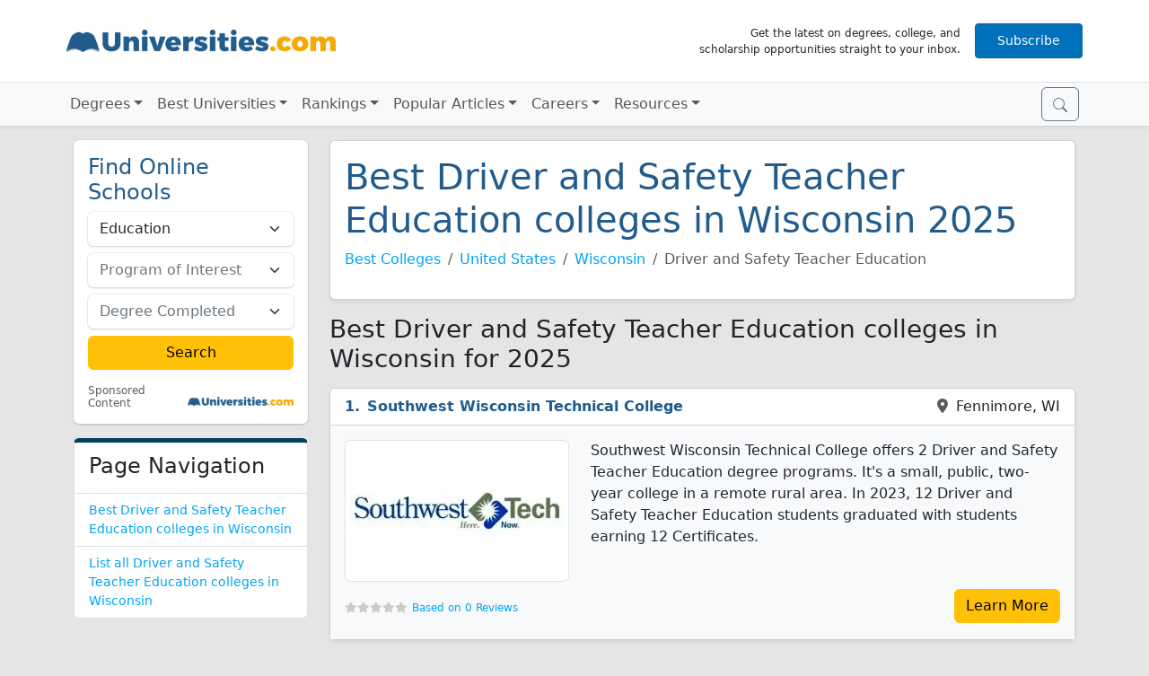

--- FILE ---
content_type: text/html; charset=UTF-8
request_url: https://www.universities.com/find/wisconsin/best/driver-and-safety-teacher-education-degrees
body_size: 11440
content:
<!DOCTYPE html>
<html lang="en">
  <head>
    <!-- Google Tag Manager -->
    <script>(function(w,d,s,l,i){w[l]=w[l]||[];w[l].push({'gtm.start':
    new Date().getTime(),event:'gtm.js'});var f=d.getElementsByTagName(s)[0],
    j=d.createElement(s),dl=l!='dataLayer'?'&l='+l:'';j.async=true;j.src=
    'https://www.googletagmanager.com/gtm.js?id='+i+dl;f.parentNode.insertBefore(j,f);
    })(window,document,'script','dataLayer','GTM-KDHD55');</script>
    <!-- End Google Tag Manager -->

    <meta charset="utf-8">
    <meta name="viewport" content="width=device-width, initial-scale=1">
    <link rel="icon" type="image/x-icon" href="/build/images/favicon.6fe98f0d.ico">
    <link rel="icon" type="image/png" href="/build/images/favicon-32x32.c8445b9e.png">
    <link rel="dns-prefetch" href="https://www.googletagmanager.com/">
    <link rel="preconnect" href="https://www.googletagmanager.com/" crossorigin>
    <link rel="dns-prefetch" href="https://www.google-analytics.com/">
    <link rel="preconnect" href="https://www.google-analytics.com/" crossorigin>
    <link rel="dns-prefetch" href="https://connect.facebook.net/">
    <link rel="preconnect" href="https://connect.facebook.net/" crossorigin>
    <link rel="dns-prefetch" href="https://cdn.cookielaw.org/">

        <meta name="description" content="Discover the best driver and safety teacher education degree colleges in Wisconsin on Universities.com.">
    
        	<link rel="stylesheet" href="/build/app.b701b307.css">
    
    <link rel="stylesheet" href="/build/find-best.2ffa77e9.css">

        <link rel="preconnect" href="https://event.universities.com">
    <script src="https://connect.universities.com/connect.js"></script>
    
    <title>Best Driver and Safety Teacher Education Degree Colleges in Wisconsin | 2025</title>
  </head>
  <body class=""  style="min-width: 20rem;">
      <!-- Google Tag Manager (noscript) -->
      <noscript><iframe src="https://www.googletagmanager.com/ns.html?id=GTM-KDHD55" height="0" width="0" style="display:none;visibility:hidden"></iframe></noscript>
      <!-- End Google Tag Manager (noscript) -->

      <div class="container-fluid p-0">
      <div class="navbar-expand-md">
<header class="navbar navbar-light bg-white border-bottom justify-content-center" style="z-index: 1;">
    <div class="container flex-nowrap m-md-3 g-2">
        <button class="navbar-toggler me-2 border-0 shadow-0 p-0" type="button" data-bs-toggle="collapse" data-bs-target="#navigation" aria-controls="navigation" aria-expanded="false" aria-label="Toggle navigation">
            <span class="navbar-toggler-icon"></span>
        </button>
        <a class="navbar-brand pb-2" href="/"><img class="img-fluid" width="300" height="50" src="/build/images/universities-logo-blue@2x.30ee9dbe.png"></a>
        <div class="d-none d-md-flex flex-nowrap align-items-center">
            <div class="px-3 text-end" style="max-width: 330px; font-size: 75%;">Get the latest on degrees, college, and scholarship opportunities straight to your inbox.</div>
            <a id="subscribe-btn-d" href="https://app.monstercampaigns.com/c/zb8ojl2w1adm0ipyjmf8/" data-campaign="zb8ojl2w1adm0ipyjmf8" class="px-4 py-2 subscribe-btn d-none d-md-inline-block btn btn-primary btn-sm bg-brand-blue" rel="nofollow" target="_blank" title="Subscribe to our newsletter">Subscribe</a>
        </div>
        <a id="subscribe-btn-m" href="https://app.monstercampaigns.com/c/ykyhesbyjm18ctpcxtsk/" data-campaign="ykyhesbyjm18ctpcxtsk" class="px-4 py-2 subscribe-btn d-md-none btn btn-primary btn-sm bg-brand-blue" rel="nofollow" target="_blank" title="Subscribe to our newsletter">Subscribe</a>
    </div>
</header>
<nav id="navigation" class="navbar collapse navbar-collapse navbar-light bg-light shadow-sm">
    <div class="container flex-md-nowrap pe-md-2 position-relative">
        <div class="menu-holder d-flex order-md-2">
            <button id="nav-search-open" class="btn btn-outline-secondary" type="submit">
                <svg xmlns="http://www.w3.org/2000/svg" width="16" height="16" fill="currentColor" class="bi bi-search" viewBox="0 0 16 16">
                    <path fill-rule="evenodd" d="M10.442 10.442a1 1 0 0 1 1.415 0l3.85 3.85a1 1 0 0 1-1.414 1.415l-3.85-3.85a1 1 0 0 1 0-1.415z"/>
                    <path fill-rule="evenodd" d="M6.5 12a5.5 5.5 0 1 0 0-11 5.5 5.5 0 0 0 0 11zM13 6.5a6.5 6.5 0 1 1-13 0 6.5 6.5 0 0 1 13 0z"/>
                </svg>
            </button>

            <form id="nav-search-form" class="super-form">
                <div class="input-group">
                    <input id="nav-search" class="super-search form-control form-control-sm" type="search" placeholder="Search for colleges or degrees" aria-label="Search">
                    <button id="nav-search-close" class="btn btn-outline-secondary" type="submit">
                        <svg id="nav-search-icon-spyglass" xmlns="http://www.w3.org/2000/svg" width="16" height="16" fill="currentColor" class="bi bi-search" viewBox="0 0 16 16">
                            <path fill-rule="evenodd" d="M10.442 10.442a1 1 0 0 1 1.415 0l3.85 3.85a1 1 0 0 1-1.414 1.415l-3.85-3.85a1 1 0 0 1 0-1.415z"/>
                            <path fill-rule="evenodd" d="M6.5 12a5.5 5.5 0 1 0 0-11 5.5 5.5 0 0 0 0 11zM13 6.5a6.5 6.5 0 1 1-13 0 6.5 6.5 0 0 1 13 0z"/>
                        </svg>
                        <svg id="nav-search-icon-x" xmlns="http://www.w3.org/2000/svg" width="16" height="16" fill="currentColor" class="bi bi-search" viewBox="0 0 24 24">
                            <path d="M21.1 18.3c.8.8.8 2 0 2.8-.4.4-.9.6-1.4.6s-1-.2-1.4-.6L12 14.8l-6.3 6.3c-.4.4-.9.6-1.4.6s-1-.2-1.4-.6a2 2 0 0 1 0-2.8L9.2 12 2.9 5.7a2 2 0 0 1 0-2.8 2 2 0 0 1 2.8 0L12 9.2l6.3-6.3a2 2 0 0 1 2.8 0c.8.8.8 2 0 2.8L14.8 12l6.3 6.3z"></path>
                        </svg>
                    </button>
                </div>
                <div id="nav-search-dropdown" class="suggestions-container">
                    <div class="suggestions-dropdown">
                        <div class="search-suggestions">Search suggestions</div>
                        <div class="suggestions-content"></div>
                    </div>
                </div>
            </form>
        </div>
        <ul class="navbar-nav">
            <li class="nav-item">
                <a href=# class="nav-link udcnav-dropdown-arrow udcnav-link" id=dd-degrees role=button aria-expanded=false
                >Degrees</a>
                <div class="udcnav-screen udcnav-wide row" aria-labelledby="dd-degrees">
                    <div class="col-xl-3 col-md-6 py-2">
                        <a class="udcnav-llink udcnav-1st" href="/psychology">Psychology</a>
                        <a class="udcnav-llink" href="/programs/forensic-psychology-degrees">Forensic Psychology</a>
                        <a class="udcnav-llink" href="/psychology/clinical-psychology-degree">Clinical Psychology Degree</a>
                        <a class="udcnav-llink" href="/psychology/child-psychology-degree">Child Psychology Degree</a>
                        <a class="udcnav-llink" href="/psychology/speech-therapy-degree">Speech Therapy Degree</a>
                    </div>
                    <div class="col-xl-3 col-md-6 py-2">
                        <a class="udcnav-llink udcnav-1st" href="/business">Business & Marketing</a>
                        <a class="udcnav-llink" href="/business/digital-marketing-degree">Digital Marketing Degree</a>
                        <a class="udcnav-llink" href="/business/business-marketing-degree">Business Marketing Degree</a>
                        <a class="udcnav-llink" href="/business/best-finance-schools">Best Finance Schools</a>
                        <a class="udcnav-llink" href="/business/highest-paying-mba-careers">Highest Paying MBA Careers</a>
                    </div>
                    <div class="col-xl-3 col-md-6 py-2">
                        <a class="udcnav-llink udcnav-1st" href="/criminal-justice">Criminal Justice</a>
                        <a class="udcnav-llink" href="/find/us/best/legal-and-law/forensic-science">Best Forensic Science Universities</a>
                        <a class="udcnav-llink" href="/criminal-justice/criminal-justice-degree">Criminal Justice Degree</a>
                        <a class="udcnav-llink" href="/criminal-justice/homeland-security-degree">Homeland Security Degree</a>
                        <a class="udcnav-llink" href="/criminal-justice/law-enforcement-degree">Law Enforcement Degree</a>
                    </div>
                    <div class="col-xl-3 col-md-6 py-2">
                        <a class="udcnav-llink udcnav-1st" href="/trade-schools">Trade Schools</a>
                        <a class="udcnav-llink" href="/trade-schools/how-to-become-an-electrician">How to Become an Electrician</a>
                        <a class="udcnav-llink" href="/trade-schools/hvac-certification">HVAC Certification</a>
                        <a class="udcnav-llink" href="/trade-schools/how-to-become-a-plumber">How to Become a Plumber</a>
                        <a class="udcnav-llink" href="/trade-schools/trade-school-scholarship">Trade School Scholarship</a>
                    </div>
                    <div class="col-xl-3 col-md-6 py-2">
                        <a class="udcnav-llink udcnav-1st" href="/education">Education</a>
                        <a class="udcnav-llink" href="/education/states-with-the-highest-teacher-shortages">10 States With Massive Teacher Shortages</a>
                        <a class="udcnav-llink" href="/education/25-best-work-from-home-jobs-for-teachers">25 Best Work From Home Jobs For Teachers</a>
                        <a class="udcnav-llink" href="/education/what-can-you-do-with-an-english-degree">What Can You Do With An English Degree?</a>
                        <a class="udcnav-llink" href="/education/how-to-become-a-teacher-teacher-certification-vs-masters-degree">How to Become a Teacher</a>
                    </div>
                    <div class="col-xl-3 col-md-6 py-2">
                        <a class="udcnav-llink udcnav-1st" href="/engineering">Engineering</a>
                        <a class="udcnav-llink" href="/find/us/best/engineering/mechanical-engineering">Aerospace and Mechanical Engineering</a>
                        <a class="udcnav-llink" href="/programs/architecture-degrees">Architecture</a>
                        <a class="udcnav-llink" href="/find/us/best/engineering/civil-engineering">Civil Engineering</a>
                        <a class="udcnav-llink" href="/engineering/what-is-electrical-engineering">Electrical Engineering</a>
                    </div>
                    <div class="col-xl-3 col-md-6 py-2">
                        <a class="udcnav-llink udcnav-1st" href="/computer-science">Computer Science</a>
                        <a class="udcnav-llink" href="/computer-science/associate-degree-information-technology">Information Technology Associate</a>
                        <a class="udcnav-llink" href="/computer-science/computer-science-major">Computer Science Major</a>
                        <a class="udcnav-llink" href="/computer-science/online-masters-it">Online Master's in IT</a>
                        <a class="udcnav-llink" href="/computer-science/software-engineering-degree-guide">Software Engineering Degree Guide</a>
                    </div>
                    <div class="col-xl-3 col-md-6 py-2">
                        <a class="udcnav-llink udcnav-1st" href="/communications">Communications</a>
                        <a class="udcnav-llink" href="/business/masters-in-communications-degree">Master's in Communications Degree</a>
                        <a class="udcnav-llink" href="/communications/journalism-degree">Journalism Degree Guide</a>
                        <a class="udcnav-llink" href="/communications/earning-a-bachelors-degree-in-communications-online">Online Bachelor's Degree in Communications</a>
                    </div>
                    <div class="col-xl-3 col-md-6 py-2">
                        <a class="udcnav-llink udcnav-see-all" href="/see-all-degrees">See All Degrees</a>
                        <a class="udcnav-llink udcnav-see-all" href="/find">Search Schools Near You</a>
                    </div>
                </div>
            </li>
            <li class="nav-item">
                <a href=# class="nav-link udcnav-dropdown-arrow udcnav-link" id=dd-best role=button aria-expanded=false
                >Best Universities</a>
                <div class="udcnav-screen udcnav-wide row" aria-labelledby="dd-best">
                    <div class="col-xl-4 col-md-6 py-2">
                        <span class="udcnav-1st">Best Certificate &amp; Associate Degrees</span>
                        <a class="udcnav-llink" href="/find/us/best/trades-and-careers">Trades and Careers</a>
                        <a class="udcnav-llink" href="/find/us/best/healthcare">Healthcare</a>
                        <a class="udcnav-llink" href="/find/us/best/business">Business</a>
                        <a class="udcnav-llink" href="/programs/computer-science-degrees">Computer Science</a>
                        <!-- <a class="udcnav-llink udcnav-see-all" href="">See All Associate Colleges</a> -->
                    </div>
                    <div class="col-xl-4 col-md-6 py-2">
                        <span class="udcnav-1st">Best Bachelors Universities</span>
                        <a class="udcnav-llink" href="/find/us/best/legal-and-law">Legal and Law</a>
                        <a class="udcnav-llink" href="/find/us/best/art-and-design">Art and Design</a>
                        <a class="udcnav-llink" href="/find/us/best/business">Business</a>
                        <a class="udcnav-llink" href="/find/us/best/human-and-social-sciences">Human and Social Sciences</a>
                        <a class="udcnav-llink" href="/find/us/best/engineering">Engineering</a>
                        <!-- <a class="udcnav-llink udcnav-see-all" href="/see-all-degrees">See All Bachelor Universities</a> -->
                    </div>
                    <div class="col-xl-4 col-md-6 py-2">
                        <span class="udcnav-1st">Best Masters Universities</span>
                        <a class="udcnav-llink" href="/programs/business-administration-and-management-degrees">MBA</a>
                        <a class="udcnav-llink" href="/programs/law-degrees">Legal & Law</a>
                        <a class="udcnav-llink" href="/programs/psychology-degrees">Psychology</a>
                        <a class="udcnav-llink" href="/programs/education-degrees">Education</a>
                        <a class="udcnav-llink" href="/programs/computer-science-degrees">Computer Science</a>
                    </div>
                    <div class="col-xl-3 col-md-6 py-2">
                        <a class="udcnav-llink udcnav-see-all" href="/find/us/best">See All Best Universities</a>
                        <a class="udcnav-llink udcnav-see-all" href="/find">Search Schools Near You</a>
                    </div>
                </div>
            </li>
<!--
            <li class="nav-item">
                <a href=# class="nav-link udcnav-dropdown-arrow udcnav-link" id=dd-places role=button aria-expanded=false
                >Places</a>
                <div class="udcnav-screen udcnav-wide row" aria-labelledby="dd-places">
                    <div class="udcnav-stateselect">
                        <form style="position: relative;">
                            <div class="input-group">
                                <select name="state" class="form-control form-control-sm">
                                    <option value="">Select your state</option>
                                    <option value=alabama>Alabama</option>
                                    <option value=alaska>Alaska</option>
                                    <option value=arizona>Arizona</option>
                                    <option value=arkansas>Arkansas</option>
                                    <option value=california>California</option>
                                    <option value=colorado>Colorado</option>
                                    <option value=connecticut>Connecticut</option>
                                    <option value=dc>District of Columbia</option>
                                    <option value=delaware>Delaware</option>
                                    <option value=florida>Florida</option>
                                    <option value=georgia>Georgia</option>
                                    <option value=hawaii>Hawaii</option>
                                    <option value=idaho>Idaho</option>
                                    <option value=illinois>Illinois</option>
                                    <option value=indiana>Indiana</option>
                                    <option value=iowa>Iowa</option>
                                    <option value=kansas>Kansas</option>
                                    <option value=kentucky>Kentucky</option>
                                    <option value=louisiana>Louisiana</option>
                                    <option value=maine>Maine</option>
                                    <option value=maryland>Maryland</option>
                                    <option value=massachusetts>Massachusetts</option>
                                    <option value=michigan>Michigan</option>
                                    <option value=minnesota>Minnesota</option>
                                    <option value=mississippi>Mississippi</option>
                                    <option value=missouri>Missouri</option>
                                    <option value=montana>Montana</option>
                                    <option value=nebraska>Nebraska</option>
                                    <option value=nevada>Nevada</option>
                                    <option value=new-hampshire>New Hampshire</option>
                                    <option value=new-jersey>New Jersey</option>
                                    <option value=new-mexico>New Mexico</option>
                                    <option value=new-york>New York</option>
                                    <option value=north-carolina>North Carolina</option>
                                    <option value=north-dakota>North Dakota</option>
                                    <option value=ohio>Ohio</option>
                                    <option value=oklahoma>Oklahoma</option>
                                    <option value=oregon>Oregon</option>
                                    <option value=pennsylvania>Pennsylvania</option>
                                    <option value=rhode-island>Rhode Island</option>
                                    <option value=south-carolina>South Carolina</option>
                                    <option value=south-dakota>South Dakota</option>
                                    <option value=tennessee>Tennessee</option>
                                    <option value=texas>Texas</option>
                                    <option value=utah>Utah</option>
                                    <option value=vermont>Vermont</option>
                                    <option value=virginia>Virginia</option>
                                    <option value=washington>Washington</option>
                                    <option value=west-virginia>West Virginia</option>
                                    <option value=wisconsin>Wisconsin</option>
                                    <option value=wyoming>Wyoming</option>
                                </select>
                                <button class="search-button input-group-text border-0 px-5" disabled>
                                    GO
                                </button>
                            </div>
                        </form>
                    </div>
                    <div class="udcnav-popstate">
                        <div>POPULAR STATES</div>
                        <a href=/find/california/best>California</a>
                        <a href=/find/ohio/best>Ohio</a>
                        <a href=/find/florida/best>Florida</a>
                        <a href=/find/pennsylvania/best>Pennsylvania</a>
                        <a href=/find/illinois/best>Illinois</a>
                        <a href=/find/texas/best>Texas</a>
                        <a href=/find/new-york/best>New York</a>
                    </div>
                </div>
            </li>
-->
            <li class="nav-item">
                <a href=# class="nav-link udcnav-dropdown-arrow udcnav-link" id=dd-rankings role=button aria-expanded=false
                >Rankings</a>
                <div class="udcnav-screen udcnav-wide row" aria-labelledby="dd-rankings">
                    <div class="col-xl-3 col-md-6 py-2">
                        <span class="udcnav-1st">Best Universities by Major</span>
                        <a class="udcnav-llink" href="/find/us/best/agriculture">Agriculture Majors</a>
                        <a class="udcnav-llink" href="/find/us/best/business">Business Majors</a>
                        <a class="udcnav-llink" href="/find/us/best/computer-technology">Computer Technology Majors</a>
                        <a class="udcnav-llink" href="/find/us/best/education-and-liberal-arts">Education Majors</a>
                    </div>
                    <div class="col-xl-3 col-md-6 py-2">
                        <span class="udcnav-1st">Best Universities by State</span>
                        <a class="udcnav-llink" href="/find/florida/best">Florida</a>
                        <a class="udcnav-llink" href="/find/texas/best">Texas</a>
                        <a class="udcnav-llink" href="/find/california/best">California</a>
                        <a class="udcnav-llink" href="/find/new-york/best">New York</a>
                        <a class="udcnav-llink" href="/find/massachusetts/best">Massachusetts</a>
                    </div>
                    <div class="col-xl-3 col-md-6 py-2">
                        <span class="udcnav-1st">Best Universities by City</span>
                        <a class="udcnav-llink" href="/find/los-angeles/best">Los Angeles, CA</a>
                        <a class="udcnav-llink" href="/find/new-york-city/best">New York City, NY</a>
                        <a class="udcnav-llink" href="/find/chicago/best">Chicago, IL</a>
                        <a class="udcnav-llink" href="/find/boston/best">Boston, MA</a>
                        <a class="udcnav-llink" href="/find/seattle/best">Seattle, WA</a>
                    </div>
                    <div class="col-xl-3 col-md-6 py-2">
                        <span class="udcnav-1st">College Rankings</span>
                        <a class="udcnav-llink" href="/rankings/most-and-least-diverse-colleges">Ranking The 100 Most Diverse Universities in the United States</a>
                        <a class="udcnav-llink" href="/rankings/10-best-trade-schools-and-community-colleges-in-new-york-2023">10 Best Trade Schools and Community Colleges in New York</a>
                        <a class="udcnav-llink" href="/rankings/top-10-schools-hardest-schools-to-get-into">10 Hardest Schools To Get Into</a>
                        <a class="udcnav-llink" href="/rankings/ultimate-guide-college-campus-safety">10 Safest College Campuses In America</a>
                        <a class="udcnav-llink" href="/rankings/highest-paying-college-degrees">10 Highest Paying College Degrees of 2024</a>
                    </div>
                    <div class="col-xl-3 col-md-6 py-2">
                        <a class="udcnav-llink udcnav-see-all" href="/find/us/best">See All Rankings</a>
                        <a class="udcnav-llink udcnav-see-all" href="/find">Search Schools Near You</a>
                    </div>
                </div>
            </li>
            <li class="nav-item">
                <a href=# class="nav-link udcnav-dropdown-arrow udcnav-link" id=dd-art role=button aria-expanded=false
                >Popular Articles</a>
                <div class="udcnav-screen udcnav-wide row" aria-labelledby="dd-art">
                    <div class="col-xl-3 col-md-6 py-2">
                        <a class="udcnav-llink" href="/latest">Latest Articles</a>
                        <a class="udcnav-llink" href="/news">News</a>
                        <a class="udcnav-llink" href="/financial-aid">Financial Aid</a>
                    </div>
                    <div class="col-xl-3 col-md-6 py-2">
                        <a class="udcnav-llink udcnav-see-all" href="/latest">See All Articles</a>
                        <a class="udcnav-llink udcnav-see-all" href="/find">Search Schools Near You</a>
                    </div>
                </div>
            </li>
            <li class="nav-item">
                <a href=# class="nav-link udcnav-dropdown-arrow udcnav-link" id=dd-careers role=button aria-expanded=false
                >Careers</a>
                <div class="udcnav-screen udcnav-wide row" aria-labelledby="dd-careers">
                    <div class="col-xl-3 col-md-6 py-2">
                        <a class="udcnav-llink" href="/computer-science/how-to-become-a-computer-programmer">How to Become a Computer Programmer</a>
                        <a class="udcnav-llink" href="/education/how-to-become-dietitian">How to Become a Dietitian</a>
                        <a class="udcnav-llink" href="/trade-schools/how-to-become-an-electrician">How to Become an Electrician</a>
                        <a class="udcnav-llink" href="/business/how-to-become-an-entrepreneur">How to Become an Entrepreneur</a>
                        <a class="udcnav-llink" href="/engineering/how-to-become-flight-attendant">How to Become a Flight Attendant</a>
                    </div>
                    <div class="col-xl-3 col-md-6 py-2">
                        <a class="udcnav-llink" href="/criminal-justice/how-to-become-forensic-scientist">How to Become a Forensic Scientist</a>
                        <a class="udcnav-llink" href="/education/how-to-become-a-high-school-teacher">How to Become a High School Teacher</a>
                        <a class="udcnav-llink" href="/criminal-justice/how-to-become-lawyer">How to Become a Lawyer</a>
                        <a class="udcnav-llink" href="/psychology/how-to-become-a-mental-health-counselor">How to Become a Mental Health Counselor</a>
                        <a class="udcnav-llink" href="/criminal-justice/how-to-become-a-paralegal">How to Become a Paralegal</a>
                    </div>
                    <div class="col-xl-3 col-md-6 py-2">
                        <a class="udcnav-llink" href="/engineering/how-to-become-a-pilot">How to Become a Pilot</a>
                        <a class="udcnav-llink" href="/trade-schools/how-to-become-a-plumber">How to Become a Plumber</a>
                        <a class="udcnav-llink" href="/psychology/how-to-become-lcsw">How to Become a Social Worker</a>
                        <a class="udcnav-llink" href="/education/how-to-become-school-principal">How to Become a School Principal</a>
                        <a class="udcnav-llink" href="/how-to-become-veterinarian">How to Become a Veterinarian</a>
                    </div>
                    <div class="col-xl-3 col-md-6 py-2">
                        <a class="udcnav-llink udcnav-see-all" href="/latest">See All Articles</a>
                        <a class="udcnav-llink udcnav-see-all" href="/find">Search Schools Near You</a>
                    </div>
                </div>
            </li>
            <li class="nav-item">
                <a href=# class="nav-link udcnav-dropdown-arrow udcnav-link" id=dd-resources role=button aria-expanded=false
                >Resources</a>
                <div class="udcnav-screen udcnav-wide row" aria-labelledby="dd-resources">
                    <div class="col-xl-3 col-md-6 py-2">
                        <a class="udcnav-llink" href="/resources/ultimate-guide-to-college-rotc">Ultimate Guide to College ROTC</a>
                        <a class="udcnav-llink" href="/resources/how-to-transfer-colleges">How to Transfer Colleges</a>
                        <a class="udcnav-llink" href="/resources/15-ways-college-students-use-chatgpt">15 Ways Students Can Use ChatGPT</a>
                        <a class="udcnav-llink" href="/resources/10-things-youll-need-for-your-first-day-of-college">10 Things You'll Need the First Day of College</a>
                        <a class="udcnav-llink" href="/resources/what-is-a-semester-at-sea">Semester at Sea Guide</a>
                    </div>
                    <div class="col-xl-3 col-md-6 py-2">
                        <a class="udcnav-llink" href="/resources/5-college-essay-tips-to-nail-your-application-essay">5 College Essay Tips</a>
                        <a class="udcnav-llink" href="/resources/determine-your-chances-of-getting-into-college">How to Determine Your Chances Of Getting Into A College</a>
                        <a class="udcnav-llink" href="/resources/8-tools-to-prep-for-college-as-a-high-school-freshman">8 College Prep Tools for Freshmen</a>
                        <a class="udcnav-llink" href="/resources/degree-types-and-what-they-mean">Types of Degrees and What They Mean</a>
                        <a class="udcnav-llink" href="/resources/trade-school-vs-college">Trade School vs. College</a>
                    </div>
                    <div class="col-xl-3 col-md-6 py-2">
                        <a class="udcnav-llink" href="/resources/most-useless-degrees">10 Useless Degrees of 2024
                        <a class="udcnav-llink" href="/resources/10-irreplaceable-majors-2024">10 Irreplaceable Majors 2024
                        <a class="udcnav-llink" href="/resources/15-side-hustles-for-college-students">15 Side Hustles for College Students
                        <a class="udcnav-llink" href="/resources/12-high-paying-summer-jobs-for-college-students">12 High-Paying Summer Jobs
                        <a class="udcnav-llink" href="/resources/what-is-an-hbcu-the-ultimate-guide-to-hbcus">HBCU Ultimate Guide
                    </div>
                    <div class="col-xl-3 col-md-6 py-2">
                        <a class="udcnav-llink udcnav-see-all" href="/resources">See All Resources</a>
                        <a class="udcnav-llink udcnav-see-all" href="/find">Search Schools Near You</a>
                    </div>
                </div>
            </li>
        </ul>
    </div>
</nav>
</div>
          <div class="container">
        <div class="row">
            <div class="col-lg-3">
                <aside class="py-3 sticky-top">
                                                            <div class="card mb-3 xyz border-0">
        <div class="row g-0">
            <div class="col-12">
                <form class="xyz-form row g-2 p-3"
                      action="https://www.universities.com/camelot/school-offers"
                      method="POST"
                      data-xyzid="xyzleftcol"
                      data-xyzarea="396"
                      data-xyzprogram="">
                    <input type="hidden" name="rUnit" value="quickSearchWizard">
                    <input type="hidden" name="cityState" value="">
                    <input type="hidden" name="LeadTrackingRefererDomain" value="universities.com">
                    <input type="hidden" name="CaptureURL" value="https://www.universities.com/find/wisconsin/best/driver-and-safety-teacher-education-degrees">
                    <input type="hidden" maxlength="5" name="zipCode" id="zipCodexyzleftcol" value="">
                    <div class="col-12">
                        <div class="h4 text-primary my-1 my-lg-0 text-md-start">Find Online Schools</div>
                    </div>
                    <div class="col-12">
                        <select id="categoryxyzleftcol" name="category" class="xyz-category form-select" data-xyzid="xyzleftcol" required>
                            <option value="" selected disabled hidden>Area of Study</option>
                            <option value="401">Art &amp; Design</option>
                            <option value="395">Business</option>
                            <option value="400">Computers &amp; Technology</option>
                            <option value="397">Criminal Justice</option>
                            <option value="396">Education</option>
                            <option value="394">Healthcare</option>
                            <option value="402">Liberal Arts &amp; Humanities</option>
                            <option value="398">Nursing</option>
                            <option value="399">Psychology &amp; Counseling</option>
                            <option value="403">Science &amp; Engineering</option>
                            <option value="405">Trades</option>
                        </select>
                    </div>
                    <div class="col-12">
                        <select id="tagsxyzleftcol" name="tags" class="form-select" required disabled>
                            <option value="" selected disabled hidden>Program of Interest</option>
                        </select>
                    </div>
                    <div class="col-12">
                        <select id="educationLevelIdxyzleftcol" name="educationLevelId" class="form-select" required>
                            <option value="" selected disabled hidden>Degree Completed</option>
                            <option value="2">High School Diploma/GED</option>
                            <option value="4">Some College</option>
                            <option value="5">Associate Degree</option>
                            <option value="6">Bachelor's Degree</option>
                            <option value="7">Master's Degree</option>
                            <option value="8">Doctorate Degree</option>
                        </select>
                    </div>
                    <div class="col-12 mb-3">
                        <input type="submit" class="btn btn-warning w-100 px-4" value="Search">
                    </div>
                    <div class="row g-0">
                        <div class="col-6 text-start small">
                            <a class="xyz-discl text-muted ms-1" name="sponsored-content-disclosure" href="/support/about-us#adv-discl">Sponsored Content</a>
                        </div>
                        <div class="col-6 position-relative">
                            <img width="141" height="12" class="img-fluid xyz-udc-logo position-absolute end-0 bottom-0 me-1 mb-1" src="/build/images/universities-logo-blue@2x.30ee9dbe.png">
                        </div>
                    </div>
                </form>
            </div>
        </div>
    </div>
                    
                    <ul class="list-group">
                        <li class="list-group-item" style="border-top: solid 5px #00415c; !important">
                            <h4 class="lh-2 mt-1 fw-lighter">Page Navigation</h4>
                        </li>
                        <li class="list-group-item small"><a href="#best-schools">Best Driver and Safety Teacher Education colleges in Wisconsin</a></li>
                        
                        



                        



                        



                        



                        



                        



                        



                        



                        



                        



                        



                        



                        




                        <li class="list-group-item small"><a href="#list-schools">List all Driver and Safety Teacher Education colleges in Wisconsin</a></li>

                        




                    </ul>
                </aside>
            </div>

            <div class="col-lg-9">
                <section class="mt-3">
                    <div class="location card shadow-sm">
                        <div class="card-body">
                            <h1 class="card-title text-center text-md-start fw-light text-primary">
                                                                    Best Driver and Safety Teacher Education colleges in Wisconsin 2025
                                                            </h1>
                            <nav aria-label="breadcrumb" class="d-none d-md-block">
                                <ol class="breadcrumb">
                                    <li class="breadcrumb-item"><a href="/find/us/best">Best Colleges</a></li>
                                                                            <li class="breadcrumb-item"><a href="/find/us/best">United States</a></li>
                                                                            <li class="breadcrumb-item"><a href="/find/wisconsin/best">Wisconsin</a></li>
                                                                                                            <li class="breadcrumb-item active" aria-current="page">Driver and Safety Teacher Education</li>
                                </ol>
                            </nav>

                            

                            


    
                        </div>
                    </div>
                </section>

                                <section class="mt-3">
                    <h3 class="mb-3 text-center text-md-start fw-light">Best Driver and Safety Teacher Education colleges in Wisconsin for 2025</h3>
                                            
<div class="card mb-3 school shadow-sm">
	<div class="card-header bg-white">
		<div class="row position-relative">
            <a class="name col-md fw-bold text-primary" data-rank="1" data-id="3786" href="/schools/southwest-wisconsin-technical-college">Southwest Wisconsin Technical College</a>
			<div class="col-md-auto"><i class="fas fa-map-marker-alt me-1 text-muted"></i> Fennimore, WI</div>
		</div>
	</div>
	
	<div class="card-body bg-light">
		<div class="row">
			


    
                    <div class="col-md col-md-auto">
            <a href="/schools/southwest-wisconsin-technical-college">
                <picture>
                    <source type="image/webp" srcset="https://media.universities.com/cache/school_webp_logo/images/school/southwest-wisconsin-technical-college-logo-28729.webp">
                    <img class="img-thumbnail d-block mx-auto mb-2" src="https://media.universities.com/cache/school_logo/images/school/southwest-wisconsin-technical-college-logo-28729.jpeg">
                </picture>
            </a>
        </div>
        <div class="col-md">
        <p class="card-text fw-light">Southwest Wisconsin Technical College offers 2 Driver and Safety Teacher Education  degree programs. It&#039;s a small, public, two-year college in a remote rural area. In 2023, 12 Driver and Safety Teacher Education  students graduated with students earning 12 Certificates.</p>
    </div>

    
		</div>
		<div class="row">
			<div class="col-md text-center text-md-start py-2">
				<span class="review-stars">
					<span class="star-rating">
						<i class="stars"></i>
						<span class="star-over" style="width: 0%;">
							<i class="stars filled"></i>
						</span>
					</span>
					<span class="rating-text" itemprop="ratingValue">0</span>
				</span>
				<span class="review-count text-primary"><a href="/schools/southwest-wisconsin-technical-college#reviews">Based on 0 Reviews</a></span>
			</div>
			<div class="col-md text-center text-md-end">
				<a href="/schools/southwest-wisconsin-technical-college" class="btn btn-warning fw-light">Learn More</a>
			</div>
		</div>
	</div>
</div>


                                                                                    <section class="my-3">
                                    <div id="am-6911cad06a7b2" class="archer-results" data-archer-config="{
    &quot;publisherSourceCode&quot;: &quot;sa-AA66D76A&quot;,
        &quot;publisherTrackingCode&quot;: &quot;udc1pKDiO9&quot;,
        &quot;placementType&quot;: &quot;Listings - Third-Party Organic&quot;,
    &quot;pairKey&quot;: &quot;6911cad06a7b2&quot;,
    &quot;themeId&quot;: &quot;campus_explorer&quot;,
    &quot;degree&quot;: &quot;Any&quot;,    &quot;fieldOfStudy&quot;: &quot;B7EF81D5&quot;,    &quot;major&quot;: &quot;Any&quot;,        &quot;searchOnLoad&quot;: true  }" data-ep-type="archer-morpheus" data-tracking-id="archer_edu" data-cta="0" data-ep_position="0" data-shortcode="widget:archer_edu"></div>
<script async>
;((w,d) => {
  'use strict';
  const s = d.createElement('script')
  s.id = 'archer-morpheus';
  s.async = true;
  s.type = 'text/javascript';
  s.src = "https://publisher-listings.campusexplorer.com/static/listings.min.js";
  if (!d.getElementById(s.id)) {
    d.head.appendChild(s);
    window.archerLastResultKey = 0;
    window.archerSearches = {};

    d.addEventListener('archer:search_on_load', (e) => {
      window.archerLastResultKey = e.detail.resultKey;
    });

    d.addEventListener('archer:search_completed', (e) => {
      const n = window.archerLastResultKey;
      const f = e.detail.frameOptions.results[n]
      window.archerSearches[e.detail.searchId] = {
        'resultKey': n,
        'searchId': e.detail.searchId,
        'pairKey': f?.pairKey,
        'clickId': f?.publisherTrackingCode,
        'element': d.getElementById(`am-${f?.pairKey}`)
      };
    });

    d.addEventListener('archer:ad_clicked', (e) => {
      const searchId = e.detail.searchId;
      const search = window.archerSearches[searchId];
      const elem = search?.element;

      dataLayer.push({
        'event': 'archer:ad_clicked',
        detail: {
          clickId: search?.clickId,
          ep_position: elem?.dataset.ep_position,
          ep_type: elem?.dataset.epType,
          index: e.detail.index - 1,
          itemId: e.detail.clickoutSearchResultItemId,
          pairKey: search?.pairKey,
          programName: e.detail.programName,
          schoolName: e.detail.schoolName,
          searchId,
          shortcode: elem?.dataset.shortcode,
          trackingId: elem?.dataset.trackingId,
          transactionId: e.detail.transactionId,
        },
      });
    });
  }
})(window, document);
</script>


                                </section>
                                                    
                                                            </section>
                
                
                



                



                



                



                



                



                



                



                



                



                



                



                




                                    
    <section id="list-schools" class="mt-3" data-uri="/programs/driver-and-safety-teacher-education-degrees/list">
        <div class="card shadow-sm">
            <h3 class="card-header bg-white text-primary text-center text-md-start fw-light">List of all Driver and Safety Teacher Education colleges in Wisconsin</h3>
            <table class="school-table table small">
                <thead class="bg-primary text-white">
                    <tr>
                        <th colspan="2">School</th>
                        <th>Average Tuition</th>
                        <th>Student Teacher Ratio</th>
                        <th>Enrolled Students</th>
                    </tr>
                </thead>
                <tbody>
                                            <tr>
                            <td class="logo-col align-middle">
                                <a href="/schools/university-of-wisconsin-whitewater">
                                    <picture>
                                                                            <source type="image/webp" srcset="https://media.universities.com/cache/school_webp_logo_sm/images/school/university-of-wisconsin-whitewater-logo-13790.webp">
                                        <img class="img-thumbnail d-block mx-auto mb-2" alt="University of Wisconsin-Whitewater Logo" src="https://media.universities.com/cache/school_logo_sm/images/school/university-of-wisconsin-whitewater-logo-13790.jpeg">
                                                                        </picture>
                                </a>
                            </td>
                            <td class="name-col align-middle">
                                <a class="d-block text-primary" href="/schools/university-of-wisconsin-whitewater">University of Wisconsin-Whitewater</a>
                                <span class="small text-muted"><i class="fas fa-map-marker-alt me-1"></i> Whitewater, WI</span>
                            </td>
                            <td class="tuition-col align-middle text-center">
                                                                <div class="tuition-rating text-nowrap text-info">
                                    <i class="fas fa-usd-square"></i>
                                    <i class="fas fa-usd-square"></i>
                                    <i class="fas fa-usd-square"></i>
                                    <i class="fal fa-usd-square"></i>
                                    <i class="fal fa-usd-square"></i>
                                </div>
                                <span class="rating-text" itemprop="ratingValue">3/5</span>
                                                            </td>
                            <td class="ratio-col align-middle text-center">
                                                                25 : 1
                                                            </td>
                            <td class="enrolled-col align-middle text-center">11,519</td>
                        </tr>
                                            <tr>
                            <td class="logo-col align-middle">
                                <a href="/schools/southwest-wisconsin-technical-college">
                                    <picture>
                                                                            <source type="image/webp" srcset="https://media.universities.com/cache/school_webp_logo_sm/images/school/southwest-wisconsin-technical-college-logo-28729.webp">
                                        <img class="img-thumbnail d-block mx-auto mb-2" alt="Southwest Wisconsin Technical College Logo" src="https://media.universities.com/cache/school_logo_sm/images/school/southwest-wisconsin-technical-college-logo-28729.jpeg">
                                                                        </picture>
                                </a>
                            </td>
                            <td class="name-col align-middle">
                                <a class="d-block text-primary" href="/schools/southwest-wisconsin-technical-college">Southwest Wisconsin Technical College</a>
                                <span class="small text-muted"><i class="fas fa-map-marker-alt me-1"></i> Fennimore, WI</span>
                            </td>
                            <td class="tuition-col align-middle text-center">
                                                                <div class="tuition-rating text-nowrap text-info">
                                    <i class="fas fa-usd-square"></i>
                                    <i class="fas fa-usd-square"></i>
                                    <i class="fal fa-usd-square"></i>
                                    <i class="fal fa-usd-square"></i>
                                    <i class="fal fa-usd-square"></i>
                                </div>
                                <span class="rating-text" itemprop="ratingValue">2/5</span>
                                                            </td>
                            <td class="ratio-col align-middle text-center">
                                                                38 : 1
                                                            </td>
                            <td class="enrolled-col align-middle text-center">2,717</td>
                        </tr>
                                        </thead>
            </table>
            <nav aria-label="School list nav">
                <ul class="pagination justify-content-center justify-content-md-end mx-3">
                    <li class="page-item disabled">
                        <a class="page-link" href="#" tabindex="-1" >
                            <span aria-hidden="true">&laquo;</span>
                            <span class="sr-only">First</span>
                        </a>
                    </li>
                    <li class="page-item disabled">
                        <a class="page-link" href="#" tabindex="-1" >
                            <span aria-hidden="true">&lsaquo;</span>
                            <span class="sr-only">Previous</span>
                        </a>
                    </li>
                                                                                                                                                                <li class="page-item active disabled"><a class="page-link" href="#" data-page="1">1</a></li>
                                                                                                                                                        <li class="page-item disabled">
                        <a class="page-link" href="#" >
                            <span aria-hidden="true">&rsaquo;</span>
                            <span class="sr-only">Next</span>
                        </a>
                    </li>

                    <li class="page-item disabled">
                        <a class="page-link" href="#" >
                            <span aria-hidden="true">&raquo;</span>
                            <span class="sr-only">Last</span>
                        </a>
                    </li>
                </ul>
            </nav>
        </div>
    </section>
                
                




                
                <div class="mt-3"></div>
            </div>
        </div>
    </div>
      <footer class="l-footer text-light">
    <div style="background-color: #393d44">
        <div class="container">
            <div class="row p-3 pt-5">
                <div class="footer-subscribe col-12">
                    <p class="mx-auto text-center">Sign up to get information about colleges, highest paying degrees, scholarships, and more!</p>
                    <form id="footer-subscribe-form" name="footer-subscribe-form" action="/subscribe" method="post">
                        <input type="hidden" name="tag" value="Footer subscribe form">
                        <div class="row g-2 align-items-end small">
                            <div class="col-12 col-xl">
                                <span class="email-error text-danger d-block"></span>
                                <input id="id_email" type="email" name="email" class="form-control" placeholder="Email" required>
                            </div>
                            <div class="col-12 col-xl">
                                <input id="id_first_name" type="text" name="firstname" class="form-control" placeholder="First Name" required>
                            </div>
                            <div class="col-12 col-xl-auto">
                                <select id="id_edu_level" name="edulevel" class="form-select" required>
                                    <option value="" disabled hidden selected>How would you best describe yourself?</a>
                                    <option value="I am a high school student">I am a high school student</option>
                                    <option value="I am a college student">I am a college student</option>
                                    <option value="I am a graduate student">I am a graduate student</option>
                                    <option value="I am an adult interested in earning a degree">I am an adult interested in earning a degree</option>
                                    <option value="I am a faculty member">I am a faculty member</option>
                                    <option value="Other">Other</option>
                                </select>
                            </div>
                            <div class="col-12 col-xl">
                                <select id="id_area_study" name="areastudy" class="form-select" required>
                                    <option value="" disabled hidden selected>Area of Study</a>
                                    <option value="Art and Design">Art and Design</option>
                                    <option value="Business">Business</option>
                                    <option value="Computers and Technology">Computers and Technology</option>
                                    <option value="Criminal Justice">Criminal Justice</option>
                                    <option value="Education">Education</option>
                                    <option value="Healthcare">Healthcare</option>
                                    <option value="Liberal Arts and Humanities">Liberal Arts and Humanities</option>
                                    <option value="Nursing">Nursing</option>
                                    <option value="Psychology and Counseling">Psychology and Counseling</option>
                                    <option value="Science and Engineering">Science and Engineering</option>
                                    <option value="Trades">Trades</option>
                                    <option value="Other">Other</option>
                                </select>
                            </div>
                            <div class="col-12 col-xl-auto">
                                <input type="submit" class="btn btn-warning w-100" value="Subscribe">
                            </div>
                        </div>
                    </form>
                </div>
            </div>
        </div>
    </div>
    <div class="small" style="background-color: #393d44">
        <div class="container small">
            <div class="row p-3 py-5">
                <div class="col-lg">
                    <a class="navbar-brand" href="/"><img class="img-fluid" loading="lazy" width="300" height="50" src="/build/images/universities-logo-white@2x.9e95e504.png" alt="Universities.com"></a>
                    <p class="mt-3 fw-light">
                    Established in 1996, Universities.com is the trusted source used by millions
                    of people to make informed decisions about their education. If you’re thinking
                    about a college, university or advancing your degree, then you’re in the right place.
                    </p>
                </div>
                <div class="col-lg-auto">
                    <span class="h6 text-uppercase">Resources</span>
                    <ul class="list-unstyled">
                        <li><a href="/find">Search Colleges</a></li>
                        <li><a href="/learn/">Blog</a></li>
                        <li><a href="/support/about-us">About Us</a></li>
                        <li><a href="/support/methodology">Ranking Methodology</a></li>
                    </ul>
                </div>
                <div class="col-lg-auto">
                    <span class="h6 text-uppercase">Financial Aid</span>
                    <ul class="list-unstyled">
                        <li><a href="/financial-aid/scholarships">Ultimate Scholarship Guide</a></li>
                        <li><a href="/learn/scholarships/scholarships-for-women/">13 Best Scholarships for Women</a></li>
                    </ul>
                </div>
                <div class="col-lg-auto">
                    <span class="h6 text-uppercase">Support</span>
                    <ul class="list-unstyled">
                        <li><a href="/support/contact-us">Contact Us</a></li>
                        <li><a href="/support/privacy-policy">Privacy Policy</a></li>
                        <li><a href="/support/terms-conditions">Terms of Use</a></li>
                        <li><a href="#" class="ot-sdk-show-settings">Cookie Settings</a></li>
                        <li><a href="https://privacyportal-eu.onetrust.com/webform/990e21c3-12b1-4a5d-a701-69b493ad763d/3a259a8c-3349-45a8-906c-b080f5fe9b42" rel="nofollow">Do Not Sell My Personal Information</a></li>
                    </ul>
                </div>
            </div>
        </div>
    </div>
    <div class="small" style="background-color: #32363c;">
        <div class="container small">
            <div class="row p-3" style="background-color: #32363c">
                <div class="col-md text-center text-md-start my-1"><span>&copy; 1996-2025 Universities.com. All rights reserved.</span></div>
                <div class="col-md text-center text-md-end my-1">
                    <a href="https://www.facebook.com/UniversitiesCom" class="me-2" title="Universities.com on Facebook"><svg xmlns="http://www.w3.org/2000/svg" width="16" height="16" fill="currentColor" class="bi bi-facebook" viewBox="0 0 16 16"><path fill-rule="evenodd" d="M16 8.049c0-4.446-3.582-8.05-8-8.05C3.58 0-.002 3.603-.002 8.05c0 4.017 2.926 7.347 6.75 7.951v-5.625h-2.03V8.05H6.75V6.275c0-2.017 1.195-3.131 3.022-3.131.876 0 1.791.157 1.791.157v1.98h-1.009c-.993 0-1.303.621-1.303 1.258v1.51h2.218l-.354 2.326H9.25V16c3.824-.604 6.75-3.934 6.75-7.951z"/></svg></a>                    <a href="https://www.instagram.com/universities_com/" title="Universities.com on Instagram"><svg xmlns="http://www.w3.org/2000/svg" width="16" height="16" fill="currentColor" class="bi bi-instagram" viewBox="0 0 16 16"><path d="M8 0C5.829 0 5.556.01 4.703.048 3.85.088 3.269.222 2.76.42a3.917 3.917 0 0 0-1.417.923A3.927 3.927 0 0 0 .42 2.76C.222 3.268.087 3.85.048 4.7.01 5.555 0 5.827 0 8.001c0 2.172.01 2.444.048 3.297.04.852.174 1.433.372 1.942.205.526.478.972.923 1.417.444.445.89.719 1.416.923.51.198 1.09.333 1.942.372C5.555 15.99 5.827 16 8 16s2.444-.01 3.298-.048c.851-.04 1.434-.174 1.943-.372a3.916 3.916 0 0 0 1.416-.923c.445-.445.718-.891.923-1.417.197-.509.332-1.09.372-1.942C15.99 10.445 16 10.173 16 8s-.01-2.445-.048-3.299c-.04-.851-.175-1.433-.372-1.941a3.926 3.926 0 0 0-.923-1.417A3.911 3.911 0 0 0 13.24.42c-.51-.198-1.092-.333-1.943-.372C10.443.01 10.172 0 7.998 0h.003zm-.717 1.442h.718c2.136 0 2.389.007 3.232.046.78.035 1.204.166 1.486.275.373.145.64.319.92.599.28.28.453.546.598.92.11.281.24.705.275 1.485.039.843.047 1.096.047 3.231s-.008 2.389-.047 3.232c-.035.78-.166 1.203-.275 1.485a2.47 2.47 0 0 1-.599.919c-.28.28-.546.453-.92.598-.28.11-.704.24-1.485.276-.843.038-1.096.047-3.232.047s-2.39-.009-3.233-.047c-.78-.036-1.203-.166-1.485-.276a2.478 2.478 0 0 1-.92-.598 2.48 2.48 0 0 1-.6-.92c-.109-.281-.24-.705-.275-1.485-.038-.843-.046-1.096-.046-3.233 0-2.136.008-2.388.046-3.231.036-.78.166-1.204.276-1.486.145-.373.319-.64.599-.92.28-.28.546-.453.92-.598.282-.11.705-.24 1.485-.276.738-.034 1.024-.044 2.515-.045v.002zm4.988 1.328a.96.96 0 1 0 0 1.92.96.96 0 0 0 0-1.92zm-4.27 1.122a4.109 4.109 0 1 0 0 8.217 4.109 4.109 0 0 0 0-8.217zm0 1.441a2.667 2.667 0 1 1 0 5.334 2.667 2.667 0 0 1 0-5.334z"/></svg></a>                </div>
            </div>
        </div>
    </div>
</footer>
      </div>

                <script src="/build/runtime.70f95177.js" defer></script><script src="/build/518.ba5f5120.js" defer></script><script src="/build/692.80862eee.js" defer></script><script src="/build/282.b64c1631.js" defer></script><script src="/build/336.563f06bb.js" defer></script><script src="/build/77.e9a1f3ba.js" defer></script><script src="/build/181.4a08ce05.js" defer></script><script src="/build/app.cf7f5ee1.js" defer></script>
      <script src="/build/xyz.36712a65.js" defer></script>
      <script defer src="/build/js/email.js"></script>
      
    <script src="/build/find-best.795596c9.js" defer></script>
  </body>
</html>


--- FILE ---
content_type: text/css; charset=utf-8
request_url: https://www.universities.com/build/find-best.2ffa77e9.css
body_size: 1547
content:
.check,.fab,.fal,.fas,.star-rating .stars{-moz-osx-font-smoothing:grayscale;-webkit-font-smoothing:antialiased;display:var(--fa-display,inline-block);font-style:normal;font-variant:normal;line-height:1;text-rendering:auto}.check:before,.fab:before,.fal:before,.fas:before,.star-rating .stars:before{content:var(--fa)}.check,.fal,.fas,.star-rating .stars{font-family:Font Awesome\ 6 Pro}.fab{font-family:Font Awesome\ 6 Brands}.check,.star-rating .stars{-webkit-font-smoothing:antialiased;-moz-osx-font-smoothing:grayscale;display:inline-block;font-style:normal;font-variant:normal;font-weight:400;line-height:1}/*!
 * Font Awesome Pro 6.7.2 by @fontawesome - https://fontawesome.com
 * License - https://fontawesome.com/license (Commercial License)
 * Copyright 2024 Fonticons, Inc.
 */:root{--fa-style-family-classic:"Font Awesome 6 Pro";--fa-font-solid:normal 900 1em/1 "Font Awesome 6 Pro"}@font-face{font-display:block;font-family:Font Awesome\ 6 Pro;font-style:normal;font-weight:900;src:url(/build/fonts/fa-solid-900.db4ca347.woff2) format("woff2"),url(/build/fonts/fa-solid-900.569695cd.ttf) format("truetype")}.check,.fas,.star-rating .stars{font-weight:900}.school-table tbody tr:nth-child(odd){background-color:#fff}.school-table tbody tr:nth-child(2n){background-color:var(--bs-light)}.school-table tbody tr:hover{background-color:#eef7ff;cursor:pointer}.school-table tbody tr:hover a{text-decoration:underline}@media(max-width:767.98px){.school-table thead{display:none}.school-table tbody tr{text-align:center}.school-table tbody tr td{border-bottom-width:0;display:block;text-align:center;width:100%}.school-table tbody tr td:last-child{border-bottom-width:1px}.school-table tbody tr td.tuition-col:before{color:var(--bs-primary);content:"Avg Tuition";display:block;font-weight:700}.school-table tbody tr td.ratio-col:before{color:var(--bs-primary);content:"S/T Ratio";display:block;font-weight:700}.school-table tbody tr td.enrolled-col:before{color:var(--bs-primary);content:"Students";display:block;font-weight:700}.school-table tbody tr td.enrolled-col,.school-table tbody tr td.ratio-col,.school-table tbody tr td.tuition-col{display:inline-block;width:30%}}.name[data-rank]:before{content:attr(data-rank) ". ";display:inline-block;font-weight:700;margin-right:.5rem}.location .content h3,.location .content h4{display:none}.star-rating{display:inline-block;font-size:.75rem;position:relative;white-space:nowrap}.star-rating .star-over{display:inline-block;height:100%;left:0;overflow:hidden;position:absolute;top:0}.star-rating .stars:before{color:#ccc;content:""""""""""}.star-rating .stars.filled:before{color:#ffba00}.check:before{content:""}.rating-text{display:none}.rating-small,.review-count{font-size:.75rem}.esyoh-container{background-color:#fff;box-shadow:var(--bs-box-shadow-sm);padding:1rem}.esyoh-container .esyoh-title{background-color:#f2f2f2;border-left:5px solid #00415c;color:#00415c;font-size:1rem;padding:.875em 1.25em;text-align:left}@media(min-width:768px){.esyoh-container .esyoh-title{font-size:1.25rem}}.esyoh-container .esy_widget_container{color:#333;font-weight:300}.esyoh-container .esy_widget_container .esy_in_content_listings_container{margin-top:0!important}.esyoh-container .esy_widget_container .listings_widget_esy_zip_search_container{padding-bottom:0!important}.esyoh-container .esy_widget_container .listings_widget_esy_zip_search_container .listings_widget_esy_title{margin-top:0!important}.esyoh-container .esy_widget_container .listings_widget_esy_container .esy_listing_container{border-bottom:1px solid rgba(0,65,92,.1);display:flex;flex-direction:column;padding:1em .6875em;width:100%}@media(min-width:768px){.esyoh-container .esy_widget_container .listings_widget_esy_container .esy_listing_container{align-items:center;flex-direction:row;justify-content:space-between;padding:1.25em}}.esyoh-container .esy_widget_container .listings_widget_esy_container .esy_listing_container:hover{background-color:transparent}.esyoh-container .esy_widget_container .listings_widget_esy_container .esy_listing_container .esy_program_details_container{float:none;margin:0;width:auto}.esyoh-container .esy_widget_container .listings_widget_esy_container .esy_listing_container .esy_request_link_container{float:none;margin:1.25em 0 0;width:-webkit-max-content;width:-moz-max-content;width:max-content}@media(min-width:768px){.esyoh-container .esy_widget_container .listings_widget_esy_container .esy_listing_container .esy_request_link_container{margin:0}}.esyoh-container .esy_widget_container .listings_widget_esy_container .esy_listing_container .esy_listing_title a{color:#0956e9;font-size:1em;font-weight:700;line-height:1.5em;text-decoration:underline}.esyoh-container .esy_widget_container .listings_widget_esy_container .esy_listing_container .esy_school_code{display:none!important}.esyoh-container .esy_widget_container .listings_widget_esy_container .esy_listing_container .esy_request_button{background-color:#ffc107;border:none;border-radius:.25em;color:#000;font-size:.9375em;margin:0;padding:.3em 1em;text-decoration:none}.esyoh-container .esy_widget_container .listings_widget_esy_container .esy_listing_container .esy_request_button:active,.esyoh-container .esy_widget_container .listings_widget_esy_container .esy_listing_container .esy_request_button:focus,.esyoh-container .esy_widget_container .listings_widget_esy_container .esy_listing_container .esy_request_button:hover{background-color:#ffca2c;outline:none}@media(min-width:768px){.esyoh-container .esy_widget_container .listings_widget_esy_container .esy_listing_container .esy_request_button{font-size:1em}}.esy_widget_container .widget_listings_container .direct-school-right select{padding-right:1.5rem;text-overflow:ellipsis;white-space:nowrap}@media(min-width:768px){.esy_widget_container .widget_listings_container .direct-school-right{width:auto!important}}.m-click-table .click-table__container{margin-bottom:0!important;margin-top:0!important}.m-click-table .click-table__container .click-table__title_education{color:#225c8c;margin:0 1rem;padding-top:1rem}.m-click-table .click-table__container .click-table__title_education+div{color:#646464!important}.m-click-table .click-table__container>div:not(.click-table__lender){margin-left:0}.m-click-table .click-table__container>h2+div{margin-left:1rem!important}.m-click-table .click-table__container .click-table__lender{background-color:#eaf8ff!important;border-top-color:#225c8c}.m-click-table .click-table__container .click-table__lender span{background:linear-gradient(90deg,rgba(234,248,255,0),#eaf8ff 20%,#eaf8ff)!important}.m-click-table .click-table__container .click-table__lender:last-of-type{border-bottom-color:#225c8c}

--- FILE ---
content_type: text/javascript; charset=utf-8
request_url: https://www.universities.com/build/app.cf7f5ee1.js
body_size: 4515
content:
"use strict";(self.webpackChunkuniversities_com=self.webpackChunkuniversities_com||[]).push([[524],{706:function(e,t,n){var o=n(350).PROPER,r=n(9039),a=n(7452);e.exports=function(e){return r(function(){return!!a[e]()||"​᠎"!=="​᠎"[e]()||o&&a[e].name!==e})}},788:function(e,t,n){var o=n(34),r=n(2195),a=n(8227)("match");e.exports=function(e){var t;return o(e)&&(void 0!==(t=e[a])?!!t:"RegExp"===r(e))}},1056:function(e,t,n){var o=n(4913).f;e.exports=function(e,t,n){n in e||o(e,n,{configurable:!0,get:function(){return t[n]},set:function(e){t[n]=e}})}},2762:function(e,t,n){var o=n(6518),r=n(3802).trim;o({target:"String",proto:!0,forced:n(706)("trim")},{trim:function(){return r(this)}})},3167:function(e,t,n){var o=n(4901),r=n(34),a=n(2967);e.exports=function(e,t,n){var s,i;return a&&o(s=t.constructor)&&s!==n&&r(i=s.prototype)&&i!==n.prototype&&a(e,i),e}},3579:function(e,t,n){var o=n(6518),r=n(9565),a=n(2652),s=n(9306),i=n(8551),c=n(1767),u=n(9539),l=n(4549)("some",TypeError);o({target:"Iterator",proto:!0,real:!0,forced:l},{some:function(e){i(this);try{s(e)}catch(e){u(this,"throw",e)}if(l)return r(l,this,e);var t=c(this),n=0;return a(t,function(t,o){if(e(t,n++))return o()},{IS_RECORD:!0,INTERRUPTED:!0}).stopped}})},3802:function(e,t,n){var o=n(9504),r=n(7750),a=n(655),s=n(7452),i=o("".replace),c=RegExp("^["+s+"]+"),u=RegExp("(^|[^"+s+"])["+s+"]+$"),l=function(e){return function(t){var n=a(r(t));return 1&e&&(n=i(n,c,"")),2&e&&(n=i(n,u,"$1")),n}};e.exports={start:l(1),end:l(2),trim:l(3)}},4028:function(e,t,n){n(3792),n(8111),n(116),n(7588),n(3579),n(3362),n(4864),n(7465),n(7495),n(8543),n(5440),n(2762),n(2953);const o=n(4692);window.bootstrap=n(9336),window.$=window.jQuery=o,function(e){let t=document.querySelector("#homeCarousel");if(window.matchMedia("(min-width: 768px)").matches&&t){new bootstrap.Carousel(t,{interval:!1,wrap:!1});let n=e(".carousel-inner")[0].scrollWidth,o=e(".carousel-item").width(),r=0;e("#homeCarousel .carousel-control-next").on("click",function(){r<n-4*o&&(r+=o,e("#homeCarousel .carousel-inner").animate({scrollLeft:r},300))}),e("#homeCarousel .carousel-control-prev").on("click",function(){r<=0||(r-=o,e("#homeCarousel .carousel-inner").animate({scrollLeft:r},300))})}else e(t).addClass("slide")}(o),function(e){e(window).on("click",function(t){0==e(t.target).parents("nav.navbar").length&&(e(".udcnav-screen").hide(),e(".udcnav-link.udcnav-selected").attr("aria-expanded",!1).removeClass("udcnav-selected"))}),e(".udcnav-link.udcnav-dropdown-arrow").on("click",function(t){t.preventDefault(),t.stopPropagation();var n=e(this).attr("id"),o=e("div[aria-labelledby="+n+"]"),r="none"!=o.css("display");e(".udcnav-screen").hide(),e(".udcnav-rpane").hide(),e(".udcnav-link.udcnav-selected").attr("aria-expanded",!1).removeClass("udcnav-selected"),e(".udcnav-llink.udcnav-selected").attr("aria-expanded",!1).removeClass("udcnav-selected"),e(".udcnav-screen.udcnav-has-selected").removeClass("udcnav-has-selected"),r||(e(this).attr("aria-expanded",!0).addClass("udcnav-selected"),o.css("display","flex")),"dd-rankings"==this.id&&e(".udcnav-stateselect select").change()}),e(".udcnav-llink.udcnav-arrow-right").on("click",function(t){t.preventDefault(),t.stopPropagation();var n=e(this).attr("id"),o=e("div[aria-labelledby="+n+"]"),r="none"!=o.css("display");e(".udcnav-rpane").hide(),e(".udcnav-llink.udcnav-selected").attr("aria-expanded",!1).removeClass("udcnav-selected"),e(".udcnav-screen.udcnav-has-selected").removeClass("udcnav-has-selected"),r||(e(this).attr("aria-expanded",!0).addClass("udcnav-selected"),e(this).parents(".udcnav-screen").addClass("udcnav-has-selected"),o.show())}),e(".udcnav-stateselect form").on("submit",function(e){e.preventDefault(),window.location.href="/find/"+this.state.value+"/best"}),e(".udcnav-stateselect select").on("change",function(t){e(".udcnav-stateselect button").attr("disabled",""==this.value)})}(o),n(5458),function(e){let t=e("#nav-search-open"),n=e("#nav-search-close"),o=e("#nav-search-form");t.click(function(e){t.css("visibility","hidden");let n=2*t.outerWidth();o.show().css("width",n).animate({width:400},200).find("input").focus()});let r=function(){o.css({width:"auto",display:""}),t.css("visibility","visible")};e("#nav-search-close").click(function(e){if(!n.find("#nav-search-icon-x").is(":visible"))return;e.preventDefault();let a=2*t.outerWidth();o.animate({width:a},100,"swing",r)}),e(window).resize(r)}(o),function(e){let t,o=function(n){let o=e(n.target.form);if(""==n.target.value)return o.find(".suggestions-content").empty(),void o.find(".suggestions-dropdown").hide();o.find(".suggestions-content").empty(),o.find(".suggestions-dropdown").show();let r=0,a=o.find(".suggestions-content"),s=n.target.value.replace(/[^a-z0-9]+/gi," ").trim().replace(/ /g,"[^,\\n]*");e:{let e=new RegExp("([-a-z]+)@(.*)\\b("+s+")(.*)","ig"),n=t.metro.matchAll(e);for(const e of n){let t=e[2]+"<b>"+e[3]+"</b>"+e[4];if(a.append('<a href="/find/'+e[1]+'/best">'+t+'<span class="badge badge-loc">Find Schools</span></a>'),++r>=10)break e}e=new RegExp("([-a-z/]+)@(.*)\\b("+s+")(.*)","ig"),n=t.category.matchAll(e);for(const e of n){let t=e[2]+"<b>"+e[3]+"</b>"+e[4];if(a.append('<a href="/find/us/best/'+e[1]+'">'+t+'<span class="badge badge-deg">Discover Degrees</span></a>'),++r>=10)break e}e=new RegExp("([-a-z]+)@("+s+")(.*)","ig"),n=t.major.matchAll(e);for(const e of n){let t="<b>"+e[2]+"</b>"+e[3];if(a.append('<a href="/programs/'+e[1]+'-degrees">'+t+'<span class="badge badge-deg">Degree Info</span></a>'),++r>=10)break e}e=new RegExp("([0-9]+)@(.*)\\b("+s+")(.*)","ig"),n=t.school.index.matchAll(e);for(const e of n){let n=e[2]+"<b>"+e[3]+"</b>"+e[4],o=t.school.slug[e[1]];if(a.append('<a href="/schools/'+o+'">'+n+'<span class="badge">Schools</span></a>'),++r>=10)break e}}0==r&&a.append("<a>Your search returned 0 results</a>")};e(".super-search").one("focus",function(r){n.e(843).then(n.bind(n,4983)).then(function(n){t=n.data,o(r),e(".super-search").on("input focus",o)})}),e(".super-search").on("blur",function(t){let n=e(t.target.form);setTimeout(function(){n.find(".suggestions-dropdown").hide()},500)}),e(".super-form").on("submit",function(t){t.preventDefault();let n=e(t.target).find("a");if(n.length>0){let e=n[0].href;e&&e.length>1&&(window.location.href=e)}})}(o),function(e){const t="has-child-dropdown-show";var n;function o(t){return e.Dropdown.getInstance(t)||new e.Dropdown(t)}e.Dropdown.prototype.toggle=(n=e.Dropdown.prototype.toggle,function(){document.querySelectorAll("."+t).forEach(function(e){e.classList.remove(t)});let e=this._element.closest(".dropdown").parentNode.closest(".dropdown");for(;e&&e!==document;e=e.parentNode.closest(".dropdown"))e.classList.add(t);return n.call(this)}),document.querySelectorAll(".dropdown").forEach(function(e){e.addEventListener("hide.bs.dropdown",function(e){this.classList.contains(t)&&(this.classList.remove(t),e.preventDefault()),e.clickEvent&&e.clickEvent.composedPath().some(e=>e.classList&&e.classList.contains("dropdown-toggle"))&&e.preventDefault(),e.stopPropagation()})}),document.querySelectorAll(".dropdown-hover, .dropdown-hover-all .dropdown").forEach(function(e){e.addEventListener("mouseenter",function(e){let t=e.target.querySelector(':scope>[data-bs-toggle="dropdown"]');t.classList.contains("show")||o(t).toggle()}),e.addEventListener("mouseleave",function(e){let t=e.target.querySelector(':scope>[data-bs-toggle="dropdown"]');t.classList.contains("show")&&o(t).toggle()})})}(bootstrap),function(e){e(document).ready(function(t){const n=e("#footer-subscribe-form");let o=function(e){n.find(":input").prop("disabled",!!e)},r=function(e){o(!1),n.find(".email-error").text(e),n.find('input[name="email"]').focus()};n.on("submit",function(t){t.preventDefault();n[0];e.ajax({url:n.attr("action"),method:"POST",data:n.serialize(),error:function(e,t,n){r(t)},success:function(t){t.success?(n.hide(),e(".footer-subscribe").find("p").text("Thank you for subscribing!"),setTimeout(function(){e(".footer-subscribe").closest(".container").remove()},1500)):r(t.message)}}),o(!0)})})}(o)},4864:function(e,t,n){var o=n(3724),r=n(4576),a=n(9504),s=n(2796),i=n(3167),c=n(6699),u=n(2360),l=n(8480).f,d=n(1625),f=n(788),p=n(655),h=n(1034),g=n(8429),v=n(1056),m=n(6840),w=n(9039),b=n(9297),x=n(1181).enforce,E=n(7633),y=n(8227),R=n(3635),k=n(8814),C=y("match"),S=r.RegExp,D=S.prototype,A=r.SyntaxError,I=a(D.exec),L=a("".charAt),T=a("".replace),P=a("".indexOf),O=a("".slice),q=/^\?<[^\s\d!#%&*+<=>@^][^\s!#%&*+<=>@^]*>/,_=/a/g,z=/a/g,N=new S(_)!==_,j=g.MISSED_STICKY,U=g.UNSUPPORTED_Y,W=o&&(!N||j||R||k||w(function(){return z[C]=!1,S(_)!==_||S(z)===z||"/a/i"!==String(S(_,"i"))}));if(s("RegExp",W)){for(var Y=function(e,t){var n,o,r,a,s,l,g=d(D,this),v=f(e),m=void 0===t,w=[],E=e;if(!g&&v&&m&&e.constructor===Y)return e;if((v||d(D,e))&&(e=e.source,m&&(t=h(E))),e=void 0===e?"":p(e),t=void 0===t?"":p(t),E=e,R&&"dotAll"in _&&(o=!!t&&P(t,"s")>-1)&&(t=T(t,/s/g,"")),n=t,j&&"sticky"in _&&(r=!!t&&P(t,"y")>-1)&&U&&(t=T(t,/y/g,"")),k&&(a=function(e){for(var t,n=e.length,o=0,r="",a=[],s=u(null),i=!1,c=!1,l=0,d="";o<=n;o++){if("\\"===(t=L(e,o)))t+=L(e,++o);else if("]"===t)i=!1;else if(!i)switch(!0){case"["===t:i=!0;break;case"("===t:if(r+=t,"?:"===O(e,o+1,o+3))continue;I(q,O(e,o+1))&&(o+=2,c=!0),l++;continue;case">"===t&&c:if(""===d||b(s,d))throw new A("Invalid capture group name");s[d]=!0,a[a.length]=[d,l],c=!1,d="";continue}c?d+=t:r+=t}return[r,a]}(e),e=a[0],w=a[1]),s=i(S(e,t),g?this:D,Y),(o||r||w.length)&&(l=x(s),o&&(l.dotAll=!0,l.raw=Y(function(e){for(var t,n=e.length,o=0,r="",a=!1;o<=n;o++)"\\"!==(t=L(e,o))?a||"."!==t?("["===t?a=!0:"]"===t&&(a=!1),r+=t):r+="[\\s\\S]":r+=t+L(e,++o);return r}(e),n)),r&&(l.sticky=!0),w.length&&(l.groups=w)),e!==E)try{c(s,"source",""===E?"(?:)":E)}catch(e){}return s},$=l(S),F=0;$.length>F;)v(Y,S,$[F++]);D.constructor=Y,Y.prototype=D,m(r,"RegExp",Y,{constructor:!0})}E("RegExp")},7452:function(e){e.exports="\t\n\v\f\r                　\u2028\u2029\ufeff"},7465:function(e,t,n){var o=n(3724),r=n(3635),a=n(2195),s=n(2106),i=n(1181).get,c=RegExp.prototype,u=TypeError;o&&r&&s(c,"dotAll",{configurable:!0,get:function(){if(this!==c){if("RegExp"===a(this))return!!i(this).dotAll;throw new u("Incompatible receiver, RegExp required")}}})},7588:function(e,t,n){var o=n(6518),r=n(9565),a=n(2652),s=n(9306),i=n(8551),c=n(1767),u=n(9539),l=n(4549)("forEach",TypeError);o({target:"Iterator",proto:!0,real:!0,forced:l},{forEach:function(e){i(this);try{s(e)}catch(e){u(this,"throw",e)}if(l)return r(l,this,e);var t=c(this),n=0;a(t,function(t){e(t,n++)},{IS_RECORD:!0})}})},8543:function(e,t,n){var o=n(6518),r=n(9565),a=n(7476),s=n(3994),i=n(2529),c=n(7750),u=n(8014),l=n(655),d=n(8551),f=n(34),p=n(2195),h=n(788),g=n(1034),v=n(5966),m=n(6840),w=n(9039),b=n(8227),x=n(2293),E=n(7829),y=n(6682),R=n(1181),k=n(6395),C=b("matchAll"),S="RegExp String",D=S+" Iterator",A=R.set,I=R.getterFor(D),L=RegExp.prototype,T=TypeError,P=a("".indexOf),O=a("".matchAll),q=!!O&&!w(function(){O("a",/./)}),_=s(function(e,t,n,o){A(this,{type:D,regexp:e,string:t,global:n,unicode:o,done:!1})},S,function(){var e=I(this);if(e.done)return i(void 0,!0);var t=e.regexp,n=e.string,o=y(t,n);return null===o?(e.done=!0,i(void 0,!0)):e.global?(""===l(o[0])&&(t.lastIndex=E(n,u(t.lastIndex),e.unicode)),i(o,!1)):(e.done=!0,i(o,!1))}),z=function(e){var t,n,o,r=d(this),a=l(e),s=x(r,RegExp),i=l(g(r));return t=new s(s===RegExp?r.source:r,i),n=!!~P(i,"g"),o=!!~P(i,"u"),t.lastIndex=u(r.lastIndex),new _(t,a,n,o)};o({target:"String",proto:!0,forced:q},{matchAll:function(e){var t,n,o,a,s=c(this);if(f(e)){if(h(e)&&(t=l(c(g(e))),!~P(t,"g")))throw new T("`.matchAll` does not allow non-global regexes");if(q)return O(s,e);if(void 0===(o=v(e,C))&&k&&"RegExp"===p(e)&&(o=z),o)return r(o,e,s)}else if(q)return O(s,e);return n=l(s),a=new RegExp(e,"g"),k?r(z,a,n):a[C](n)}}),k||C in L||m(L,C,z)}},function(e){e.O(0,[518,692,282,336,77,181],function(){return t=4028,e(e.s=t);var t});e.O()}]);

--- FILE ---
content_type: text/javascript; charset=utf-8
request_url: https://www.universities.com/build/xyz.36712a65.js
body_size: 5822
content:
(self.webpackChunkuniversities_com=self.webpackChunkuniversities_com||[]).push([[664],{397:function(e,t,n){"use strict";var i=n(7751);e.exports=i("document","documentElement")},655:function(e,t,n){"use strict";var i=n(6955),r=String;e.exports=function(e){if("Symbol"===i(e))throw new TypeError("Cannot convert a Symbol value to a string");return r(e)}},1072:function(e,t,n){"use strict";var i=n(1828),r=n(8727);e.exports=Object.keys||function(e){return i(e,r)}},2140:function(e,t,n){"use strict";var i={};i[n(8227)("toStringTag")]="z",e.exports="[object z]"===String(i)},2360:function(e,t,n){"use strict";var i,r=n(8551),a=n(6801),o=n(8727),s=n(421),c=n(397),l=n(4055),u=n(6119),g="prototype",d="script",y=u("IE_PROTO"),m=function(){},h=function(e){return"<"+d+">"+e+"</"+d+">"},f=function(e){e.write(h("")),e.close();var t=e.parentWindow.Object;return e=null,t},p=function(){try{i=new ActiveXObject("htmlfile")}catch(e){}var e,t,n;p="undefined"!=typeof document?document.domain&&i?f(i):(t=l("iframe"),n="java"+d+":",t.style.display="none",c.appendChild(t),t.src=String(n),(e=t.contentWindow.document).open(),e.write(h("document.F=Object")),e.close(),e.F):f(i);for(var r=o.length;r--;)delete p[g][o[r]];return p()};s[y]=!0,e.exports=Object.create||function(e,t){var n;return null!==e?(m[g]=r(e),n=new m,m[g]=null,n[y]=e):n=p(),void 0===t?n:a.f(n,t)}},3110:function(e,t,n){"use strict";var i=n(6518),r=n(7751),a=n(8745),o=n(9565),s=n(9504),c=n(9039),l=n(4901),u=n(757),g=n(7680),d=n(6933),y=n(4495),m=String,h=r("JSON","stringify"),f=s(/./.exec),p=s("".charAt),S=s("".charCodeAt),v=s("".replace),A=s(1.1.toString),E=/[\uD800-\uDFFF]/g,P=/^[\uD800-\uDBFF]$/,N=/^[\uDC00-\uDFFF]$/,M=!y||c(function(){var e=r("Symbol")("stringify detection");return"[null]"!==h([e])||"{}"!==h({a:e})||"{}"!==h(Object(e))}),x=c(function(){return'"\\udf06\\ud834"'!==h("\udf06\ud834")||'"\\udead"'!==h("\udead")}),b=function(e,t){var n=g(arguments),i=d(t);if(l(i)||void 0!==e&&!u(e))return n[1]=function(e,t){if(l(i)&&(t=o(i,this,m(e),t)),!u(t))return t},a(h,null,n)},C=function(e,t,n){var i=p(n,t-1),r=p(n,t+1);return f(P,e)&&!f(N,r)||f(N,e)&&!f(P,i)?"\\u"+A(S(e,0),16):e};h&&i({target:"JSON",stat:!0,arity:3,forced:M||x},{stringify:function(e,t,n){var i=g(arguments),r=a(M?b:h,null,i);return x&&"string"==typeof r?v(r,E,C):r}})},3635:function(e,t,n){"use strict";var i=n(9039),r=n(4576).RegExp;e.exports=i(function(){var e=r(".","s");return!(e.dotAll&&e.test("\n")&&"s"===e.flags)})},4114:function(e,t,n){"use strict";var i=n(6518),r=n(8981),a=n(6198),o=n(4527),s=n(6837);i({target:"Array",proto:!0,arity:1,forced:n(9039)(function(){return 4294967297!==[].push.call({length:4294967296},1)})||!function(){try{Object.defineProperty([],"length",{writable:!1}).push()}catch(e){return e instanceof TypeError}}()},{push:function(e){var t=r(this),n=a(t),i=arguments.length;s(n+i);for(var c=0;c<i;c++)t[n]=arguments[c],n++;return o(t,n),n}})},4376:function(e,t,n){"use strict";var i=n(2195);e.exports=Array.isArray||function(e){return"Array"===i(e)}},4527:function(e,t,n){"use strict";var i=n(3724),r=n(4376),a=TypeError,o=Object.getOwnPropertyDescriptor,s=i&&!function(){if(void 0!==this)return!0;try{Object.defineProperty([],"length",{writable:!1}).length=1}catch(e){return e instanceof TypeError}}();e.exports=s?function(e,t){if(r(e)&&!o(e,"length").writable)throw new a("Cannot set read only .length");return e.length=t}:function(e,t){return e.length=t}},6801:function(e,t,n){"use strict";var i=n(3724),r=n(8686),a=n(4913),o=n(8551),s=n(5397),c=n(1072);t.f=i&&!r?Object.defineProperties:function(e,t){o(e);for(var n,i=s(t),r=c(t),l=r.length,u=0;l>u;)a.f(e,n=r[u++],i[n]);return e}},6837:function(e){"use strict";var t=TypeError;e.exports=function(e){if(e>9007199254740991)throw t("Maximum allowed index exceeded");return e}},6933:function(e,t,n){"use strict";var i=n(9504),r=n(4376),a=n(4901),o=n(2195),s=n(655),c=i([].push);e.exports=function(e){if(a(e))return e;if(r(e)){for(var t=e.length,n=[],i=0;i<t;i++){var l=e[i];"string"==typeof l?c(n,l):"number"!=typeof l&&"Number"!==o(l)&&"String"!==o(l)||c(n,s(l))}var u=n.length,g=!0;return function(e,t){if(g)return g=!1,t;if(r(this))return t;for(var i=0;i<u;i++)if(n[i]===e)return t}}}},6955:function(e,t,n){"use strict";var i=n(2140),r=n(4901),a=n(2195),o=n(8227)("toStringTag"),s=Object,c="Arguments"===a(function(){return arguments}());e.exports=i?a:function(e){var t,n,i;return void 0===e?"Undefined":null===e?"Null":"string"==typeof(n=function(e,t){try{return e[t]}catch(e){}}(t=s(e),o))?n:c?a(t):"Object"===(i=a(t))&&r(t.callee)?"Arguments":i}},6956:function(e,t,n){n(4114),n(3110),n(7495);const i=n(4692);i(document).ready(function(){var e=[["All%20Programs",401,"All Programs"],["Animation",401,"Animation"],["Art%20%26%20Art%20History",401,"Art & Art History"],["Creative%20%2F%20Design",401,"Creative / Design"],["Fashion",401,"Fashion"],["Film",401,"Film"],["Game%20Design",401,"Game Design"],["Graphic%20Design",401,"Graphic Design"],["Interior%20Design",401,"Interior Design"],["Multimedia%20Design",401,"Multimedia Design"],["Photography",401,"Photography"],["Visual%20Communications",401,"Visual Communications"],["Web%20Design",401,"Web Design"],["Writing",401,"Writing"],["All%20Programs",395,"All Programs"],["Accounting",395,"Accounting"],["Business%20Administration",395,"Business Administration"],["Communications",395,"Communications"],["Finance",395,"Finance"],["Hospitality%20Management",395,"Hospitality Management"],["Hotel%20%26%20Restaurant%20Management",395,"Hotel & Restaurant Management"],["Human%20Resources",395,"Human Resources"],["International%20Business",395,"International Business"],["Management",395,"Management"],["Management%20Information%20Systems",395,"Management Information Systems"],["Marketing",395,"Marketing"],["Organizational%20Leadership",395,"Organizational Leadership"],["Project%20Management",395,"Project Management"],["Sports%20Management",395,"Sports Management"],["All%20Programs",400,"All Programs"],["Computer%20Engineering",400,"Computer Engineering"],["Computer%20Forensics",400,"Computer Forensics"],["Computer%20Programming",400,"Computer Programming"],["Computer%20Science",400,"Computer Science"],["Database%20Management",400,"Database Management"],["Information%20Systems%20Security",400,"Information Systems Security"],["Information%20Technology",400,"Information Technology"],["Internet%20Security",400,"Internet Security"],["Network%20Administration",400,"Network Administration"],["Network%20Security",400,"Network Security"],["Software%20Engineering",400,"Software Engineering"],["Web%20Development",400,"Web Development"],["All%20Programs",397,"All Programs"],["Criminal%20Justice",397,"Criminal Justice"],["Cyber%20Security",397,"Cyber Security"],["Emergency%20Management",397,"Emergency Management"],["Forensics",397,"Forensics"],["Homeland%20Security",397,"Homeland Security"],["International%20Relations%2FGlobal%20Affairs",397,"International Relations/Global Affairs"],["Law%20%26%20Paralegal",397,"Law & Paralegal"],["Law%20Enforcement",397,"Law Enforcement"],["Social%20Work",397,"Social Work"],["All%20Programs",396,"All Programs"],["Administration%20%26%20Leadership",396,"Administration & Leadership"],["Business%20Ed",396,"Business Ed"],["Early%20Childhood%20Ed",396,"Early Childhood Ed"],["Elementary%20Ed",396,"Elementary Ed"],["English",396,"English"],["ESL%20%26%20Foreign%20Language",396,"ESL & Foreign Language"],["Fine%20Arts%20Ed",396,"Fine Arts Ed"],["Gifted%20Ed",396,"Gifted Ed"],["History",396,"History"],["Math",396,"Math"],["Physical%20Ed",396,"Physical Ed"],["Post%20Secondary%20Ed",396,"Post Secondary Ed"],["School%20Counseling",396,"School Counseling"],["Secondary%20Ed",396,"Secondary Ed"],["Special%20Ed",396,"Special Ed"],["STEM%20Ed",396,"STEM Ed"],["All%20Programs",394,"All Programs"],["Alternative%20Medicine",394,"Alternative Medicine"],["Dental%20Assistant",394,"Dental Assistant"],["Exercise%20Science",394,"Exercise Science"],["Gerontology",394,"Gerontology"],["Health%20Administration",394,"Health Administration"],["Health%20Education",394,"Health Education"],["Health%20Informatics",394,"Health Informatics"],["Health%20Management",394,"Health Management"],["Health%20Sciences",394,"Health Sciences"],["Health%20Services",394,"Health Services"],["Massage%20Therapy",394,"Massage Therapy"],["Medical%20Assistant",394,"Medical Assistant"],["Medical%20Billing%20%26%20Coding",394,"Medical Billing & Coding"],["Medical%20Office%20Administration",394,"Medical Office Administration"],["Midwife",394,"Midwife"],["Nutrition%20%26%20Dietetics",394,"Nutrition & Dietetics"],["Occupational%20Therapy",394,"Occupational Therapy"],["Pharmacy",394,"Pharmacy"],["Physical%20Therapy%20%26%20Rehabilitation",394,"Physical Therapy & Rehabilitation"],["Public%20Health",394,"Public Health"],["Radiology",394,"Radiology"],["Respiratory%20Therapy",394,"Respiratory Therapy"],["Sonography",394,"Sonography"],["Speech%20Pathology",394,"Speech Pathology"],["Surgical%20Technician",394,"Surgical Technician"],["X-Ray%20Technician",394,"X-Ray Technician"],["All%20Programs",402,"All Programs"],["Anthropology",402,"Anthropology"],["Communications",402,"Communications"],["English",402,"English"],["General%20Studies",402,"General Studies"],["Geography",402,"Geography"],["History",402,"History"],["Human%20%26%20Development",402,"Human & Development"],["International%20Relations%2FGlobal%20Affairs",402,"International Relations/Global Affairs"],["Journalism",402,"Journalism"],["Liberal%20Arts",402,"Liberal Arts"],["Military%20Studies",402,"Military Studies"],["Ministry",402,"Ministry"],["Music",402,"Music"],["Philosophy",402,"Philosophy"],["Political%20Science",402,"Political Science"],["Public%20Administration",402,"Public Administration"],["Public%20Policy",402,"Public Policy"],["Social%20Science",402,"Social Science"],["Social%20Work",402,"Social Work"],["Theology",402,"Theology"],["All%20Programs",398,"All Programs"],["ABSN%20%28Accelerated%20BSN%29",398,"ABSN (Accelerated BSN)"],["ADN%20%28Associate%29",398,"ADN (Associate)"],["BSN%20%28Bachelors%29",398,"BSN (Bachelors)"],["BSN%20to%20DNP",398,"BSN to DNP"],["BSN%20to%20PhD",398,"BSN to PhD"],["CNA%20%28Nursing%20Assistant%29",398,"CNA (Nursing Assistant)"],["CNM%20%28Nurse%20Midwife%29",398,"CNM (Nurse Midwife)"],["CNS%20%28Nurse%20Specialist%29",398,"CNS (Nurse Specialist)"],["Direct%20Entry%20MSN",398,"Direct Entry MSN"],["Doctorate",398,"Doctorate"],["LPN%20to%20BSN",398,"LPN to BSN"],["LPN%20to%20RN",398,"LPN to RN"],["LPN%2FLVN",398,"LPN/LVN"],["Midwife",398,"Midwife"],["MSN%20%28Masters%29",398,"MSN (Masters)"],["NP%20%28Nurse%20Practitioner%29",398,"NP (Nurse Practitioner)"],["Nurse%20Educator",398,"Nurse Educator"],["Nurse%20Midwife",398,"Nurse Midwife"],["Nursing%20Informatics",398,"Nursing Informatics"],["RN%20%28Registered%20Nurse%29",398,"RN (Registered Nurse)"],["RN%20to%20BSN",398,"RN to BSN"],["RN%20to%20MSN",398,"RN to MSN"],["All%20Programs",399,"All Programs"],["Applied%20Behavior%20Analysis",399,"Applied Behavior Analysis"],["Child%2FAdolescent%20Psychology",399,"Child/Adolescent Psychology"],["Clinical%20Psychology",399,"Clinical Psychology"],["Counseling%20Psychology",399,"Counseling Psychology"],["Developmental%20Psychology",399,"Developmental Psychology"],["Forensic%2FCriminal%20Psychology",399,"Forensic/Criminal Psychology"],["Human%20Services",399,"Human Services"],["Industrial%2FOrganizational%20Psychology",399,"Industrial/Organizational Psychology"],["Marriage%20and%20Family%20Therapy",399,"Marriage and Family Therapy"],["Mental%20Health%20Counseling",399,"Mental Health Counseling"],["Occupational%20Therapy",399,"Occupational Therapy"],["School%20Counseling",399,"School Counseling"],["Social%20Work",399,"Social Work"],["Speech%20Pathology",399,"Speech Pathology"],["Substance%20Abuse%2FAddiction%20Counseling",399,"Substance Abuse/Addiction Counseling"],["All%20Programs",403,"All Programs"],["Biomedical%20Engineering",403,"Biomedical Engineering"],["Data%20Science",403,"Data Science"],["Drafting",403,"Drafting"],["Electrical%20Engineering",403,"Electrical Engineering"],["Electronics%20Engineering",403,"Electronics Engineering"],["Engineering%20Management",403,"Engineering Management"],["Environmental%20Science%2FSustainability",403,"Environmental Science/Sustainability"],["Fire%20Science",403,"Fire Science"],["Industrial%20Engineering",403,"Industrial Engineering"],["Software%20Engineering",403,"Software Engineering"],["All%20Programs",405,"All Programs"],["Auto%2FDiesel%20Mechanics",405,"Auto/Diesel Mechanics"],["Aviation",405,"Aviation"],["Cosmetology%20%26%20Barber",405,"Cosmetology & Barber"],["Electrician",405,"Electrician"],["Esthetics%2C%20Skin%20Care%20%26%20Make%20up",405,"Esthetics, Skin Care & Make up"],["HVAC",405,"HVAC"],["Veterinary",405,"Veterinary"]];i(document).on("cftresultsready",function(e){i(".xyz-category").change()}),i(document).on("change",".xyz-category",function(t){var n=i(t.target).data("xyzid"),r=document.getElementById("category"+n),a=document.getElementById("tags"+n),o=i(t.target.form),s=o.data("xyzarea"),c=escape(o.data("xyzprogram"));o.removeAttr("data-xyzarea").removeData("xyzarea"),o.removeAttr("data-xyzprogram").removeData("xyzprogram"),s&&(r.value=s);for(var l="undefined"!=c?c:a.value;a.length>1;)a.options.remove(1);for(var u=0;u<e.length;u++)if(e[u][1]==r.value){var g=document.createElement("option");g.value=e[u][0],g.text=e[u][2],a.appendChild(g)}a.disabled=a.length<=1,a.value=l,a.value=a.value}),i(".xyz-category").change();i(document).on("submit","form.xyz-form",function(e){try{!function(e){var t=JSON.parse(sessionStorage.getItem("searchFilters")||"{}");t.category=e.target.category.value,t.tags=e.target.tags.value,t.educationLevelId=e.target.educationLevelId.value,t.zipCode=e.target.zipCode.value,sessionStorage.setItem("searchFilters",JSON.stringify(t))}(e)}catch(e){}e.preventDefault(),e.stopPropagation();var t,n="/online-schools";window.dataLayer=window.dataLayer||[],window.dataLayer.push({event:"ep_submit",redirect_url:n}),t=-1!==window.location.hostname.indexOf("stage")||-1!==window.location.hostname.indexOf("dev")?"https://event-stage.universities.com/log":"https://event.universities.com/log",i.post(t,{type:"ep_submit",page_url:document.URL,last_touch_url:(document.cookie.match(/beaker_last=([^;]*)/)||["",window.location.href])[1],redirect_url:"https://www.universities.com"+n}),window.location.href=n})})},7323:function(e,t,n){"use strict";var i,r,a=n(9565),o=n(9504),s=n(655),c=n(7979),l=n(8429),u=n(5745),g=n(2360),d=n(1181).get,y=n(3635),m=n(8814),h=u("native-string-replace",String.prototype.replace),f=RegExp.prototype.exec,p=f,S=o("".charAt),v=o("".indexOf),A=o("".replace),E=o("".slice),P=(r=/b*/g,a(f,i=/a/,"a"),a(f,r,"a"),0!==i.lastIndex||0!==r.lastIndex),N=l.BROKEN_CARET,M=void 0!==/()??/.exec("")[1];(P||M||N||y||m)&&(p=function(e){var t,n,i,r,o,l,u,y=this,m=d(y),x=s(e),b=m.raw;if(b)return b.lastIndex=y.lastIndex,t=a(p,b,x),y.lastIndex=b.lastIndex,t;var C=m.groups,w=N&&y.sticky,D=a(c,y),I=y.source,F=0,R=x;if(w&&(D=A(D,"y",""),-1===v(D,"g")&&(D+="g"),R=E(x,y.lastIndex),y.lastIndex>0&&(!y.multiline||y.multiline&&"\n"!==S(x,y.lastIndex-1))&&(I="(?: "+I+")",R=" "+R,F++),n=new RegExp("^(?:"+I+")",D)),M&&(n=new RegExp("^"+I+"$(?!\\s)",D)),P&&(i=y.lastIndex),r=a(f,w?n:y,R),w?r?(r.input=E(r.input,F),r[0]=E(r[0],F),r.index=y.lastIndex,y.lastIndex+=r[0].length):y.lastIndex=0:P&&r&&(y.lastIndex=y.global?r.index+r[0].length:i),M&&r&&r.length>1&&a(h,r[0],n,function(){for(o=1;o<arguments.length-2;o++)void 0===arguments[o]&&(r[o]=void 0)}),r&&C)for(r.groups=l=g(null),o=0;o<C.length;o++)l[(u=C[o])[0]]=r[u[1]];return r}),e.exports=p},7495:function(e,t,n){"use strict";var i=n(6518),r=n(7323);i({target:"RegExp",proto:!0,forced:/./.exec!==r},{exec:r})},7680:function(e,t,n){"use strict";var i=n(9504);e.exports=i([].slice)},7979:function(e,t,n){"use strict";var i=n(8551);e.exports=function(){var e=i(this),t="";return e.hasIndices&&(t+="d"),e.global&&(t+="g"),e.ignoreCase&&(t+="i"),e.multiline&&(t+="m"),e.dotAll&&(t+="s"),e.unicode&&(t+="u"),e.unicodeSets&&(t+="v"),e.sticky&&(t+="y"),t}},8429:function(e,t,n){"use strict";var i=n(9039),r=n(4576).RegExp,a=i(function(){var e=r("a","y");return e.lastIndex=2,null!==e.exec("abcd")}),o=a||i(function(){return!r("a","y").sticky}),s=a||i(function(){var e=r("^r","gy");return e.lastIndex=2,null!==e.exec("str")});e.exports={BROKEN_CARET:s,MISSED_STICKY:o,UNSUPPORTED_Y:a}},8745:function(e,t,n){"use strict";var i=n(616),r=Function.prototype,a=r.apply,o=r.call;e.exports="object"==typeof Reflect&&Reflect.apply||(i?o.bind(a):function(){return o.apply(a,arguments)})},8814:function(e,t,n){"use strict";var i=n(9039),r=n(4576).RegExp;e.exports=i(function(){var e=r("(?<a>b)","g");return"b"!==e.exec("b").groups.a||"bc"!=="b".replace(e,"$<a>c")})}},function(e){e.O(0,[518,692],function(){return t=6956,e(e.s=t);var t});e.O()}]);

--- FILE ---
content_type: text/javascript; charset=utf-8
request_url: https://www.universities.com/build/find-best.795596c9.js
body_size: 2720
content:
"use strict";(self.webpackChunkuniversities_com=self.webpackChunkuniversities_com||[]).push([[85],{81:function(t,n,r){var e=r(9565),o=r(9306),i=r(8551),c=r(6823),u=r(851),f=TypeError;t.exports=function(t,n){var r=arguments.length<2?u(t):n;if(o(r))return i(e(r,t));throw new f(c(t)+" is not iterable")}},116:function(t,n,r){var e=r(6518),o=r(9565),i=r(2652),c=r(9306),u=r(8551),f=r(1767),a=r(9539),s=r(4549)("find",TypeError);e({target:"Iterator",proto:!0,real:!0,forced:s},{find:function(t){u(this);try{c(t)}catch(t){a(this,"throw",t)}if(s)return o(s,this,t);var n=f(this),r=0;return i(n,function(n,e){if(t(n,r++))return e(n)},{IS_RECORD:!0,INTERRUPTED:!0}).result}})},397:function(t,n,r){var e=r(7751);t.exports=e("document","documentElement")},679:function(t,n,r){var e=r(1625),o=TypeError;t.exports=function(t,n){if(e(n,t))return t;throw new o("Incorrect invocation")}},851:function(t,n,r){var e=r(6955),o=r(5966),i=r(4117),c=r(6269),u=r(8227)("iterator");t.exports=function(t){if(!i(t))return o(t,u)||o(t,"@@iterator")||c[e(t)]}},1072:function(t,n,r){var e=r(1828),o=r(8727);t.exports=Object.keys||function(t){return e(t,o)}},1767:function(t){t.exports=function(t){return{iterator:t,next:t.next,done:!1}}},2106:function(t,n,r){var e=r(283),o=r(4913);t.exports=function(t,n,r){return r.get&&e(r.get,n,{getter:!0}),r.set&&e(r.set,n,{setter:!0}),o.f(t,n,r)}},2140:function(t,n,r){var e={};e[r(8227)("toStringTag")]="z",t.exports="[object z]"===String(e)},2211:function(t,n,r){var e=r(9039);t.exports=!e(function(){function t(){}return t.prototype.constructor=null,Object.getPrototypeOf(new t)!==t.prototype})},2360:function(t,n,r){var e,o=r(8551),i=r(6801),c=r(8727),u=r(421),f=r(397),a=r(4055),s=r(6119),p="prototype",l="script",h=s("IE_PROTO"),v=function(){},y=function(t){return"<"+l+">"+t+"</"+l+">"},d=function(t){t.write(y("")),t.close();var n=t.parentWindow.Object;return t=null,n},w=function(){try{e=new ActiveXObject("htmlfile")}catch(t){}var t,n,r;w="undefined"!=typeof document?document.domain&&e?d(e):(n=a("iframe"),r="java"+l+":",n.style.display="none",f.appendChild(n),n.src=String(r),(t=n.contentWindow.document).open(),t.write(y("document.F=Object")),t.close(),t.F):d(e);for(var o=c.length;o--;)delete w[p][c[o]];return w()};u[h]=!0,t.exports=Object.create||function(t,n){var r;return null!==t?(v[p]=o(t),r=new v,v[p]=null,r[h]=t):r=w(),void 0===n?r:i.f(r,n)}},2652:function(t,n,r){var e=r(6080),o=r(9565),i=r(8551),c=r(6823),u=r(4209),f=r(6198),a=r(1625),s=r(81),p=r(851),l=r(9539),h=TypeError,v=function(t,n){this.stopped=t,this.result=n},y=v.prototype;t.exports=function(t,n,r){var d,w,x,g,b,O,T,m=r&&r.that,I=!(!r||!r.AS_ENTRIES),E=!(!r||!r.IS_RECORD),j=!(!r||!r.IS_ITERATOR),R=!(!r||!r.INTERRUPTED),S=e(n,m),A=function(t){return d&&l(d,"normal"),new v(!0,t)},k=function(t){return I?(i(t),R?S(t[0],t[1],A):S(t[0],t[1])):R?S(t,A):S(t)};if(E)d=t.iterator;else if(j)d=t;else{if(!(w=p(t)))throw new h(c(t)+" is not iterable");if(u(w)){for(x=0,g=f(t);g>x;x++)if((b=k(t[x]))&&a(y,b))return b;return new v(!1)}d=s(t,w)}for(O=E?t.next:d.next;!(T=o(O,d)).done;){try{b=k(T.value)}catch(t){l(d,"throw",t)}if("object"==typeof b&&b&&a(y,b))return b}return new v(!1)}},2787:function(t,n,r){var e=r(9297),o=r(4901),i=r(8981),c=r(6119),u=r(2211),f=c("IE_PROTO"),a=Object,s=a.prototype;t.exports=u?a.getPrototypeOf:function(t){var n=i(t);if(e(n,f))return n[f];var r=n.constructor;return o(r)&&n instanceof r?r.prototype:n instanceof a?s:null}},4209:function(t,n,r){var e=r(8227),o=r(6269),i=e("iterator"),c=Array.prototype;t.exports=function(t){return void 0!==t&&(o.Array===t||c[i]===t)}},4549:function(t,n,r){var e=r(4576);t.exports=function(t,n){var r=e.Iterator,o=r&&r.prototype,i=o&&o[t],c=!1;if(i)try{i.call({next:function(){return{done:!0}},return:function(){c=!0}},-1)}catch(t){t instanceof n||(c=!1)}if(!c)return i}},4659:function(t,n,r){var e=r(3724),o=r(4913),i=r(6980);t.exports=function(t,n,r){e?o.f(t,n,i(0,r)):t[n]=r}},6080:function(t,n,r){var e=r(7476),o=r(9306),i=r(616),c=e(e.bind);t.exports=function(t,n){return o(t),void 0===n?t:i?c(t,n):function(){return t.apply(n,arguments)}}},6269:function(t){t.exports={}},6795:function(t,n,r){r(8111),r(116);const e=r(4692);e(document).ready(()=>{var t=e("#list-schools");t.on("click","a.page-link",function(n){n.preventDefault();var r=e(this).data("page")||1,o=t.data("uri");e.ajax({url:o+"/"+r,type:"get",dataType:"html",success:function(n){t.html(n),e("html,body").animate({scrollTop:e("#list-schools").offset().top},500)}})}),t.on("click","tr",function(t){t.stopPropagation(),window.location.href=e(this).find("a")[0].href})})},6801:function(t,n,r){var e=r(3724),o=r(8686),i=r(4913),c=r(8551),u=r(5397),f=r(1072);n.f=e&&!o?Object.defineProperties:function(t,n){c(t);for(var r,e=u(n),o=f(n),a=o.length,s=0;a>s;)i.f(t,r=o[s++],e[r]);return t}},6955:function(t,n,r){var e=r(2140),o=r(4901),i=r(2195),c=r(8227)("toStringTag"),u=Object,f="Arguments"===i(function(){return arguments}());t.exports=e?i:function(t){var n,r,e;return void 0===t?"Undefined":null===t?"Null":"string"==typeof(r=function(t,n){try{return t[n]}catch(t){}}(n=u(t),c))?r:f?i(n):"Object"===(e=i(n))&&o(n.callee)?"Arguments":e}},7476:function(t,n,r){var e=r(2195),o=r(9504);t.exports=function(t){if("Function"===e(t))return o(t)}},7657:function(t,n,r){var e,o,i,c=r(9039),u=r(4901),f=r(34),a=r(2360),s=r(2787),p=r(6840),l=r(8227),h=r(6395),v=l("iterator"),y=!1;[].keys&&("next"in(i=[].keys())?(o=s(s(i)))!==Object.prototype&&(e=o):y=!0),!f(e)||c(function(){var t={};return e[v].call(t)!==t})?e={}:h&&(e=a(e)),u(e[v])||p(e,v,function(){return this}),t.exports={IteratorPrototype:e,BUGGY_SAFARI_ITERATORS:y}},8111:function(t,n,r){var e=r(6518),o=r(4576),i=r(679),c=r(8551),u=r(4901),f=r(2787),a=r(2106),s=r(4659),p=r(9039),l=r(9297),h=r(8227),v=r(7657).IteratorPrototype,y=r(3724),d=r(6395),w="constructor",x="Iterator",g=h("toStringTag"),b=TypeError,O=o[x],T=d||!u(O)||O.prototype!==v||!p(function(){O({})}),m=function(){if(i(this,v),f(this)===v)throw new b("Abstract class Iterator not directly constructable")},I=function(t,n){y?a(v,t,{configurable:!0,get:function(){return n},set:function(n){if(c(this),this===v)throw new b("You can't redefine this property");l(this,t)?this[t]=n:s(this,t,n)}}):v[t]=n};l(v,g)||I(g,x),!T&&l(v,w)&&v[w]!==Object||I(w,m),m.prototype=v,e({global:!0,constructor:!0,forced:T},{Iterator:m})},9539:function(t,n,r){var e=r(9565),o=r(8551),i=r(5966);t.exports=function(t,n,r){var c,u;o(t);try{if(!(c=i(t,"return"))){if("throw"===n)throw r;return r}c=e(c,t)}catch(t){u=!0,c=t}if("throw"===n)throw r;if(u)throw c;return o(c),r}}},function(t){t.O(0,[518,692],function(){return n=6795,t(t.s=n);var n});t.O()}]);

--- FILE ---
content_type: text/javascript; charset=utf-8
request_url: https://www.universities.com/build/js/email.js
body_size: 1691
content:
!function(n){n(document).on("click","#tart",function(t){let e=n(t.target);(e.is("#tart")||e.is("a"))&&n("#tart").remove()});let t=function(t){n("#tart form :input").prop("disabled",t)},e=function(e){t(!1),n("#tart-error").text(e),n("#tart input[name=email]").focus()};n(document).on("submit","#tart form",function(i){i.preventDefault();let o=n("#tart form");n.ajax({url:o.attr("action"),method:"POST",data:o.serialize(),error:function(n,t,i){e(t)},success:function(t){t.success?(n("#tart form").css("visibility","hidden"),n("#tart p").css("visibility","hidden"),n("#tart strong").text("Thank you!"),setTimeout(function(){n("#tart").remove()},1500)):e(t.message)}}),t(!0)}),n(document).on("click","a.subscribe-btn",function(n){n.preventDefault();let t="subscribe-btn-m"==this.id;i(t?"Header button mobile":"Header button desktop")});let i=function(t){n("body").append(n(`\n<style>\n#tart {\n  position: fixed;\n  display: flex;\n  justify-content: center;\n  align-items: center;\n  top: 0;\n  left: 0;\n  right: 0;\n  bottom: 0;\n  width: 100%;\n  height: 100%;\n  background-color: rgba(0, 0, 0, .6);\n  z-index: 9999;\n}\n#tart > div {\n  position: relative;\n  background-color: #225c8c;\n  background-image: url(/build/images/email/stuff.75b1fa02.png);\n  background-size: contain;\n  background-position: top left;\n  background-repeat: no-repeat;\n  background-blend-mode: soft-light;\n  border-radius: 20px;\n  border: 10px solid white;\n  width: 80%;\n  max-width: 700px;\n  min-width: 300px;\n  min-height: 500px;\n  padding: 15px;\n  color: white;\n}\n#tart > div > a {\n  font-size: 150%;\n  color: white !important;\n  position: absolute;\n  top: 8px;\n  right: 15px;\n  cursor: pointer;\n  text-shadow: 0 0 10px #225c8c;\n}\n#tart > div > div {\n  text-align: center;\n}\n#tart > div > img {\n  position: absolute;\n  right: 20px;\n  bottom: 100px;\n  width: 35%;\n  height: auto;\n}\n#tart > div > form {\n  text-align: left;\n  margin: 0 20px;\n}\n#tart strong {\n  display: block;\n  font-weight: 700;\n  font-size: 200%;\n  letter-spacing: -1px;\n  margin: 20px auto 0;\n}\n#tart strong span {\n  color: #f6a800;\n}\n#tart p {\n  font-size: 125%;\n}\n#tart label {\n  display: block;\n  font-weight: bold;\n  margin-top: 5px;\n}\n#tart input[type=text], #tart input[type=email], #tart select {\n  display: block;\n  width: 340px;\n  height: 40px;\n  padding: 0 10px;\n}\n#tart option {\n  padding: 100px;\n}\n#tart input[type=submit] {\n  display: inline-block;\n  font-size: 150%;\n  font-weight: bold;\n  color: #fff;\n  background-color: #f6a800;\n  border: 0;\n  border-radius: 6px;\n  padding: 6px 25px;\n  margin-top: 20px;\n}\n#tart-error {\n  color: #f6a800;\n}\n@media only screen and (max-width: 800px) {\n  #tart > div {\n    width: 100%;\n    margin: 0 5px;\n    min-width: 0;\n    min-height: 0;\n  }\n  #tart > div > img {\n    display: block;\n    position: unset;\n    margin: 20px auto 0;\n  }\n  #tart > div > form {\n    margin: 0 10px;\n  }\n  #tart strong {\n    font-size: 180%;\n  }\n  #tart input[type=text], #tart input[type=email], #tart select {\n    width: 100%;\n  }\n  #tart input[type=submit] {\n    width: 100%;\n  }\n}\n@media only screen and (max-height: 700px) {\n  #tart > div > img {\n    display: none;\n  }\n}\n</style>\n<div id='tart'>\n  <div>\n    <a>&#x2715;</a>\n    <div>\n        <strong><span>College Resources Right To Your Inbox</span></strong>\n        <p>Sign up to get information about colleges, highest paying degrees, scholarships, and more!</p>\n    </div>\n    <form method=POST action='/subscribe'>\n        <label>\n            Email address <span id='tart-error'></span>\n            <input type=email name=email>\n        </label>\n        <label>\n            First name\n            <input type=text name=firstname>\n        </label>\n        <label>\n            How would you best describe yourself?\n            <select name=edulevel>\n                <option value='I am a high school student'>I am a high school student</option>\n                <option value='I am a college student'>I am a college student</option>\n                <option value='I am a graduate student'>I am a graduate student</option>\n                <option value='I am an adult interested in earning a degree'>I am an adult interested in earning a degree</option>\n                <option value='I am a faculty member'>I am a faculty member</option>\n                <option value='Other'>Other</option>\n            </select>\n        </label>\n        <label>\n            Area of study\n            <select name=areastudy>\n                <option value='Art and Design'>Art and Design</option>\n                <option value='Business'>Business</option>\n                <option value='Computers and Technology'>Computers and Technology</option>\n                <option value='Criminal Justice'>Criminal Justice</option>\n                <option value='Education'>Education</option>\n                <option value='Healthcare'>Healthcare</option>\n                <option value='Liberal Arts and Humanities'>Liberal Arts and Humanities</option>\n                <option value='Nursing'>Nursing</option>\n                <option value='Psychology and Counseling'>Psychology and Counseling</option>\n                <option value='Science and Engineering'>Science and Engineering</option>\n                <option value='Trades'>Trades</option>\n                <option value='Other'>Other</option>\n            </select>\n        </label>\n        <input type=hidden name='tag' value='${t}'>\n        <input type=submit value='Sign up now'>\n    </form>\n    <img src='/build/images/email/books.736c5672.png' width=100 height=120>\n  </div>\n</div>\n        `))}}(jQuery);

--- FILE ---
content_type: text/javascript; charset=utf-8
request_url: https://www.universities.com/build/181.4a08ce05.js
body_size: 4685
content:
"use strict";(self.webpackChunkuniversities_com=self.webpackChunkuniversities_com||[]).push([[181],{116:function(t,r,e){var n=e(6518),o=e(9565),i=e(2652),a=e(9306),c=e(8551),u=e(1767),s=e(9539),f=e(4549)("find",TypeError);n({target:"Iterator",proto:!0,real:!0,forced:f},{find:function(t){c(this);try{a(t)}catch(t){s(this,"throw",t)}if(f)return o(f,this,t);var r=u(this),e=0;return i(r,function(r,n){if(t(r,e++))return n(r)},{IS_RECORD:!0,INTERRUPTED:!0}).result}})},655:function(t,r,e){var n=e(6955),o=String;t.exports=function(t){if("Symbol"===n(t))throw new TypeError("Cannot convert a Symbol value to a string");return o(t)}},1034:function(t,r,e){var n=e(9565),o=e(9297),i=e(1625),a=e(5213),c=e(7979),u=RegExp.prototype;t.exports=a.correct?function(t){return t.flags}:function(t){return a.correct||!i(u,t)||o(t,"flags")?t.flags:n(c,t)}},1088:function(t,r,e){var n=e(6518),o=e(9565),i=e(6395),a=e(350),c=e(4901),u=e(3994),s=e(2787),f=e(2967),l=e(687),p=e(6699),v=e(6840),g=e(8227),x=e(6269),d=e(7657),h=a.PROPER,y=a.CONFIGURABLE,I=d.IteratorPrototype,S=d.BUGGY_SAFARI_ITERATORS,R=g("iterator"),m="keys",E="values",L="entries",b=function(){return this};t.exports=function(t,r,e,a,g,d,A){u(e,r,a);var T,w,k,O=function(t){if(t===g&&D)return D;if(!S&&t&&t in P)return P[t];switch(t){case m:case E:case L:return function(){return new e(this,t)}}return function(){return new e(this)}},C=r+" Iterator",M=!1,P=t.prototype,$=P[R]||P["@@iterator"]||g&&P[g],D=!S&&$||O(g),G="Array"===r&&P.entries||$;if(G&&(T=s(G.call(new t)))!==Object.prototype&&T.next&&(i||s(T)===I||(f?f(T,I):c(T[R])||v(T,R,b)),l(T,C,!0,!0),i&&(x[C]=b)),h&&g===E&&$&&$.name!==E&&(!i&&y?p(P,"name",E):(M=!0,D=function(){return o($,this)})),g)if(w={values:O(E),keys:d?D:O(m),entries:O(L)},A)for(k in w)(S||M||!(k in P))&&v(P,k,w[k]);else n({target:r,proto:!0,forced:S||M},w);return i&&!A||P[R]===D||v(P,R,D,{name:g}),x[r]=D,w}},1767:function(t){t.exports=function(t){return{iterator:t,next:t.next,done:!1}}},2478:function(t,r,e){var n=e(9504),o=e(8981),i=Math.floor,a=n("".charAt),c=n("".replace),u=n("".slice),s=/\$([$&'`]|\d{1,2}|<[^>]*>)/g,f=/\$([$&'`]|\d{1,2})/g;t.exports=function(t,r,e,n,l,p){var v=e+t.length,g=n.length,x=f;return void 0!==l&&(l=o(l),x=s),c(p,x,function(o,c){var s;switch(a(c,0)){case"$":return"$";case"&":return t;case"`":return u(r,0,e);case"'":return u(r,v);case"<":s=l[u(c,1,-1)];break;default:var f=+c;if(0===f)return o;if(f>g){var p=i(f/10);return 0===p?o:p<=g?void 0===n[p-1]?a(c,1):n[p-1]+a(c,1):o}s=n[f-1]}return void 0===s?"":s})}},2953:function(t,r,e){var n=e(4576),o=e(7400),i=e(9296),a=e(3792),c=e(6699),u=e(687),s=e(8227)("iterator"),f=a.values,l=function(t,r){if(t){if(t[s]!==f)try{c(t,s,f)}catch(r){t[s]=f}if(u(t,r,!0),o[r])for(var e in a)if(t[e]!==a[e])try{c(t,e,a[e])}catch(r){t[e]=a[e]}}};for(var p in o)l(n[p]&&n[p].prototype,p);l(i,"DOMTokenList")},3635:function(t,r,e){var n=e(9039),o=e(4576).RegExp;t.exports=n(function(){var t=o(".","s");return!(t.dotAll&&t.test("\n")&&"s"===t.flags)})},3792:function(t,r,e){var n=e(5397),o=e(6469),i=e(6269),a=e(1181),c=e(4913).f,u=e(1088),s=e(2529),f=e(6395),l=e(3724),p="Array Iterator",v=a.set,g=a.getterFor(p);t.exports=u(Array,"Array",function(t,r){v(this,{type:p,target:n(t),index:0,kind:r})},function(){var t=g(this),r=t.target,e=t.index++;if(!r||e>=r.length)return t.target=null,s(void 0,!0);switch(t.kind){case"keys":return s(e,!1);case"values":return s(r[e],!1)}return s([e,r[e]],!1)},"values");var x=i.Arguments=i.Array;if(o("keys"),o("values"),o("entries"),!f&&l&&"values"!==x.name)try{c(x,"name",{value:"values"})}catch(t){}},3994:function(t,r,e){var n=e(7657).IteratorPrototype,o=e(2360),i=e(6980),a=e(687),c=e(6269),u=function(){return this};t.exports=function(t,r,e,s){var f=r+" Iterator";return t.prototype=o(n,{next:i(+!s,e)}),a(t,f,!1,!0),c[f]=u,t}},4549:function(t,r,e){var n=e(4576);t.exports=function(t,r){var e=n.Iterator,o=e&&e.prototype,i=o&&o[t],a=!1;if(i)try{i.call({next:function(){return{done:!0}},return:function(){a=!0}},-1)}catch(t){t instanceof r||(a=!1)}if(!a)return i}},4659:function(t,r,e){var n=e(3724),o=e(4913),i=e(6980);t.exports=function(t,r,e){n?o.f(t,r,i(0,e)):t[r]=e}},5213:function(t,r,e){var n=e(4576),o=e(9039),i=n.RegExp,a=!o(function(){var t=!0;try{i(".","d")}catch(r){t=!1}var r={},e="",n=t?"dgimsy":"gimsy",o=function(t,n){Object.defineProperty(r,t,{get:function(){return e+=n,!0}})},a={dotAll:"s",global:"g",ignoreCase:"i",multiline:"m",sticky:"y"};for(var c in t&&(a.hasIndices="d"),a)o(c,a[c]);return Object.getOwnPropertyDescriptor(i.prototype,"flags").get.call(r)!==n||e!==n});t.exports={correct:a}},5440:function(t,r,e){var n=e(8745),o=e(9565),i=e(9504),a=e(9228),c=e(9039),u=e(8551),s=e(4901),f=e(34),l=e(1291),p=e(8014),v=e(655),g=e(7750),x=e(7829),d=e(5966),h=e(2478),y=e(1034),I=e(6682),S=e(8227)("replace"),R=Math.max,m=Math.min,E=i([].concat),L=i([].push),b=i("".indexOf),A=i("".slice),T=function(t){return void 0===t?t:String(t)},w="$0"==="a".replace(/./,"$0"),k=!!/./[S]&&""===/./[S]("a","$0");a("replace",function(t,r,e){var i=k?"$":"$0";return[function(t,e){var n=g(this),i=f(t)?d(t,S):void 0;return i?o(i,t,n,e):o(r,v(n),t,e)},function(t,o){var a=u(this),c=v(t);if("string"==typeof o&&-1===b(o,i)&&-1===b(o,"$<")){var f=e(r,a,c,o);if(f.done)return f.value}var g=s(o);g||(o=v(o));var d,S=v(y(a)),w=-1!==b(S,"g");w&&(d=-1!==b(S,"u"),a.lastIndex=0);for(var k,O=[];null!==(k=I(a,c))&&(L(O,k),w);){""===v(k[0])&&(a.lastIndex=x(c,p(a.lastIndex),d))}for(var C="",M=0,P=0;P<O.length;P++){for(var $,D=v((k=O[P])[0]),G=R(m(l(k.index),c.length),0),N=[],_=1;_<k.length;_++)L(N,T(k[_]));var V=k.groups;if(g){var j=E([D],N,G,c);void 0!==V&&L(j,V),$=v(n(o,void 0,j))}else $=h(D,c,G,N,V,o);G>=M&&(C+=A(c,M,G)+$,M=G+D.length)}return C+A(c,M)}]},!!c(function(){var t=/./;return t.exec=function(){var t=[];return t.groups={a:"7"},t},"7"!=="".replace(t,"$<a>")})||!w||k)},6469:function(t,r,e){var n=e(8227),o=e(2360),i=e(4913).f,a=n("unscopables"),c=Array.prototype;void 0===c[a]&&i(c,a,{configurable:!0,value:o(null)}),t.exports=function(t){c[a][t]=!0}},6682:function(t,r,e){var n=e(9565),o=e(8551),i=e(4901),a=e(2195),c=e(7323),u=TypeError;t.exports=function(t,r){var e=t.exec;if(i(e)){var s=n(e,t,r);return null!==s&&o(s),s}if("RegExp"===a(t))return n(c,t,r);throw new u("RegExp#exec called on incompatible receiver")}},7323:function(t,r,e){var n,o,i=e(9565),a=e(9504),c=e(655),u=e(7979),s=e(8429),f=e(5745),l=e(2360),p=e(1181).get,v=e(3635),g=e(8814),x=f("native-string-replace",String.prototype.replace),d=RegExp.prototype.exec,h=d,y=a("".charAt),I=a("".indexOf),S=a("".replace),R=a("".slice),m=(o=/b*/g,i(d,n=/a/,"a"),i(d,o,"a"),0!==n.lastIndex||0!==o.lastIndex),E=s.BROKEN_CARET,L=void 0!==/()??/.exec("")[1];(m||L||E||v||g)&&(h=function(t){var r,e,n,o,a,s,f,v=this,g=p(v),b=c(t),A=g.raw;if(A)return A.lastIndex=v.lastIndex,r=i(h,A,b),v.lastIndex=A.lastIndex,r;var T=g.groups,w=E&&v.sticky,k=i(u,v),O=v.source,C=0,M=b;if(w&&(k=S(k,"y",""),-1===I(k,"g")&&(k+="g"),M=R(b,v.lastIndex),v.lastIndex>0&&(!v.multiline||v.multiline&&"\n"!==y(b,v.lastIndex-1))&&(O="(?: "+O+")",M=" "+M,C++),e=new RegExp("^(?:"+O+")",k)),L&&(e=new RegExp("^"+O+"$(?!\\s)",k)),m&&(n=v.lastIndex),o=i(d,w?e:v,M),w?o?(o.input=R(o.input,C),o[0]=R(o[0],C),o.index=v.lastIndex,v.lastIndex+=o[0].length):v.lastIndex=0:m&&o&&(v.lastIndex=v.global?o.index+o[0].length:n),L&&o&&o.length>1&&i(x,o[0],e,function(){for(a=1;a<arguments.length-2;a++)void 0===arguments[a]&&(o[a]=void 0)}),o&&T)for(o.groups=s=l(null),a=0;a<T.length;a++)s[(f=T[a])[0]]=o[f[1]];return o}),t.exports=h},7400:function(t){t.exports={CSSRuleList:0,CSSStyleDeclaration:0,CSSValueList:0,ClientRectList:0,DOMRectList:0,DOMStringList:0,DOMTokenList:1,DataTransferItemList:0,FileList:0,HTMLAllCollection:0,HTMLCollection:0,HTMLFormElement:0,HTMLSelectElement:0,MediaList:0,MimeTypeArray:0,NamedNodeMap:0,NodeList:1,PaintRequestList:0,Plugin:0,PluginArray:0,SVGLengthList:0,SVGNumberList:0,SVGPathSegList:0,SVGPointList:0,SVGStringList:0,SVGTransformList:0,SourceBufferList:0,StyleSheetList:0,TextTrackCueList:0,TextTrackList:0,TouchList:0}},7495:function(t,r,e){var n=e(6518),o=e(7323);n({target:"RegExp",proto:!0,forced:/./.exec!==o},{exec:o})},7829:function(t,r,e){var n=e(8183).charAt;t.exports=function(t,r,e){return r+(e?n(t,r).length:1)}},7979:function(t,r,e){var n=e(8551);t.exports=function(){var t=n(this),r="";return t.hasIndices&&(r+="d"),t.global&&(r+="g"),t.ignoreCase&&(r+="i"),t.multiline&&(r+="m"),t.dotAll&&(r+="s"),t.unicode&&(r+="u"),t.unicodeSets&&(r+="v"),t.sticky&&(r+="y"),r}},8111:function(t,r,e){var n=e(6518),o=e(4576),i=e(679),a=e(8551),c=e(4901),u=e(2787),s=e(2106),f=e(4659),l=e(9039),p=e(9297),v=e(8227),g=e(7657).IteratorPrototype,x=e(3724),d=e(6395),h="constructor",y="Iterator",I=v("toStringTag"),S=TypeError,R=o[y],m=d||!c(R)||R.prototype!==g||!l(function(){R({})}),E=function(){if(i(this,g),u(this)===g)throw new S("Abstract class Iterator not directly constructable")},L=function(t,r){x?s(g,t,{configurable:!0,get:function(){return r},set:function(r){if(a(this),this===g)throw new S("You can't redefine this property");p(this,t)?this[t]=r:f(this,t,r)}}):g[t]=r};p(g,I)||L(I,y),!m&&p(g,h)&&g[h]!==Object||L(h,E),E.prototype=g,n({global:!0,constructor:!0,forced:m},{Iterator:E})},8183:function(t,r,e){var n=e(9504),o=e(1291),i=e(655),a=e(7750),c=n("".charAt),u=n("".charCodeAt),s=n("".slice),f=function(t){return function(r,e){var n,f,l=i(a(r)),p=o(e),v=l.length;return p<0||p>=v?t?"":void 0:(n=u(l,p))<55296||n>56319||p+1===v||(f=u(l,p+1))<56320||f>57343?t?c(l,p):n:t?s(l,p,p+2):f-56320+(n-55296<<10)+65536}};t.exports={codeAt:f(!1),charAt:f(!0)}},8429:function(t,r,e){var n=e(9039),o=e(4576).RegExp,i=n(function(){var t=o("a","y");return t.lastIndex=2,null!==t.exec("abcd")}),a=i||n(function(){return!o("a","y").sticky}),c=i||n(function(){var t=o("^r","gy");return t.lastIndex=2,null!==t.exec("str")});t.exports={BROKEN_CARET:c,MISSED_STICKY:a,UNSUPPORTED_Y:i}},8814:function(t,r,e){var n=e(9039),o=e(4576).RegExp;t.exports=n(function(){var t=o("(?<a>b)","g");return"b"!==t.exec("b").groups.a||"bc"!=="b".replace(t,"$<a>c")})},9228:function(t,r,e){e(7495);var n=e(9565),o=e(6840),i=e(7323),a=e(9039),c=e(8227),u=e(6699),s=c("species"),f=RegExp.prototype;t.exports=function(t,r,e,l){var p=c(t),v=!a(function(){var r={};return r[p]=function(){return 7},7!==""[t](r)}),g=v&&!a(function(){var r=!1,e=/a/;return"split"===t&&((e={}).constructor={},e.constructor[s]=function(){return e},e.flags="",e[p]=/./[p]),e.exec=function(){return r=!0,null},e[p](""),!r});if(!v||!g||e){var x=/./[p],d=r(p,""[t],function(t,r,e,o,a){var c=r.exec;return c===i||c===f.exec?v&&!a?{done:!0,value:n(x,r,e,o)}:{done:!0,value:n(t,e,r,o)}:{done:!1}});o(String.prototype,t,d[0]),o(f,p,d[1])}l&&u(f[p],"sham",!0)}},9296:function(t,r,e){var n=e(4055)("span").classList,o=n&&n.constructor&&n.constructor.prototype;t.exports=o===Object.prototype?void 0:o}}]);

--- FILE ---
content_type: text/javascript; charset=utf-8
request_url: https://www.universities.com/build/282.b64c1631.js
body_size: 6031
content:
"use strict";(self.webpackChunkuniversities_com=self.webpackChunkuniversities_com||[]).push([[282],{81:function(t,n,e){var r=e(9565),o=e(9306),i=e(8551),c=e(6823),u=e(851),a=TypeError;t.exports=function(t,n){var e=arguments.length<2?u(t):n;if(o(e))return i(r(e,t));throw new a(c(t)+" is not iterable")}},280:function(t,n,e){var r=e(6518),o=e(7751),i=e(6395),c=e(550),u=e(916).CONSTRUCTOR,a=e(3438),f=o("Promise"),s=i&&!u;r({target:"Promise",stat:!0,forced:i||u},{resolve:function(t){return a(s&&this===f?c:this,t)}})},397:function(t,n,e){var r=e(7751);t.exports=r("document","documentElement")},436:function(t,n,e){var r,o,i,c,u=e(6518),a=e(6395),f=e(6193),s=e(4576),p=e(9167),v=e(9565),l=e(6840),h=e(2967),d=e(687),y=e(7633),m=e(9306),x=e(4901),w=e(34),O=e(679),g=e(2293),E=e(9225).set,j=e(1955),T=e(3138),b=e(1103),R=e(8265),S=e(1181),P=e(550),C=e(916),N=e(6043),_="Promise",A=C.CONSTRUCTOR,I=C.REJECTION_EVENT,D=C.SUBCLASSING,U=S.getterFor(_),k=S.set,B=P&&P.prototype,F=P,M=B,G=s.TypeError,L=s.document,W=s.process,z=N.f,J=z,V=!!(L&&L.createEvent&&s.dispatchEvent),q="unhandledrejection",H=function(t){var n;return!(!w(t)||!x(n=t.then))&&n},K=function(t,n){var e,r,o,i=n.value,c=1===n.state,u=c?t.ok:t.fail,a=t.resolve,f=t.reject,s=t.domain;try{u?(c||(2===n.rejection&&$(n),n.rejection=1),!0===u?e=i:(s&&s.enter(),e=u(i),s&&(s.exit(),o=!0)),e===t.promise?f(new G("Promise-chain cycle")):(r=H(e))?v(r,e,a,f):a(e)):f(i)}catch(t){s&&!o&&s.exit(),f(t)}},X=function(t,n){t.notified||(t.notified=!0,j(function(){for(var e,r=t.reactions;e=r.get();)K(e,t);t.notified=!1,n&&!t.rejection&&Q(t)}))},Y=function(t,n,e){var r,o;V?((r=L.createEvent("Event")).promise=n,r.reason=e,r.initEvent(t,!1,!0),s.dispatchEvent(r)):r={promise:n,reason:e},!I&&(o=s["on"+t])?o(r):t===q&&T("Unhandled promise rejection",e)},Q=function(t){v(E,s,function(){var n,e=t.facade,r=t.value;if(Z(t)&&(n=b(function(){f?W.emit("unhandledRejection",r,e):Y(q,e,r)}),t.rejection=f||Z(t)?2:1,n.error))throw n.value})},Z=function(t){return 1!==t.rejection&&!t.parent},$=function(t){v(E,s,function(){var n=t.facade;f?W.emit("rejectionHandled",n):Y("rejectionhandled",n,t.value)})},tt=function(t,n,e){return function(r){t(n,r,e)}},nt=function(t,n,e){t.done||(t.done=!0,e&&(t=e),t.value=n,t.state=2,X(t,!0))},et=function(t,n,e){if(!t.done){t.done=!0,e&&(t=e);try{if(t.facade===n)throw new G("Promise can't be resolved itself");var r=H(n);r?j(function(){var e={done:!1};try{v(r,n,tt(et,e,t),tt(nt,e,t))}catch(n){nt(e,n,t)}}):(t.value=n,t.state=1,X(t,!1))}catch(n){nt({done:!1},n,t)}}};if(A&&(M=(F=function(t){O(this,M),m(t),v(r,this);var n=U(this);try{t(tt(et,n),tt(nt,n))}catch(t){nt(n,t)}}).prototype,(r=function(t){k(this,{type:_,done:!1,notified:!1,parent:!1,reactions:new R,rejection:!1,state:0,value:null})}).prototype=l(M,"then",function(t,n){var e=U(this),r=z(g(this,F));return e.parent=!0,r.ok=!x(t)||t,r.fail=x(n)&&n,r.domain=f?W.domain:void 0,0===e.state?e.reactions.add(r):j(function(){K(r,e)}),r.promise}),o=function(){var t=new r,n=U(t);this.promise=t,this.resolve=tt(et,n),this.reject=tt(nt,n)},N.f=z=function(t){return t===F||t===i?new o(t):J(t)},!a&&x(P)&&B!==Object.prototype)){c=B.then,D||l(B,"then",function(t,n){var e=this;return new F(function(t,n){v(c,e,t,n)}).then(t,n)},{unsafe:!0});try{delete B.constructor}catch(t){}h&&h(B,M)}u({global:!0,constructor:!0,wrap:!0,forced:A},{Promise:F}),i=p.Promise,d(F,_,!1,!0),y(_)},537:function(t,n,e){var r=e(550),o=e(4428),i=e(916).CONSTRUCTOR;t.exports=i||!o(function(t){r.all(t).then(void 0,function(){})})},550:function(t,n,e){var r=e(4576);t.exports=r.Promise},679:function(t,n,e){var r=e(1625),o=TypeError;t.exports=function(t,n){if(r(n,t))return t;throw new o("Incorrect invocation")}},687:function(t,n,e){var r=e(4913).f,o=e(9297),i=e(8227)("toStringTag");t.exports=function(t,n,e){t&&!e&&(t=t.prototype),t&&!o(t,i)&&r(t,i,{configurable:!0,value:n})}},851:function(t,n,e){var r=e(6955),o=e(5966),i=e(4117),c=e(6269),u=e(8227)("iterator");t.exports=function(t){if(!i(t))return o(t,u)||o(t,"@@iterator")||c[r(t)]}},916:function(t,n,e){var r=e(4576),o=e(550),i=e(4901),c=e(2796),u=e(3706),a=e(8227),f=e(4215),s=e(6395),p=e(9519),v=o&&o.prototype,l=a("species"),h=!1,d=i(r.PromiseRejectionEvent),y=c("Promise",function(){var t=u(o),n=t!==String(o);if(!n&&66===p)return!0;if(s&&(!v.catch||!v.finally))return!0;if(!p||p<51||!/native code/.test(t)){var e=new o(function(t){t(1)}),r=function(t){t(function(){},function(){})};if((e.constructor={})[l]=r,!(h=e.then(function(){})instanceof r))return!0}return!(n||"BROWSER"!==f&&"DENO"!==f||d)});t.exports={CONSTRUCTOR:y,REJECTION_EVENT:d,SUBCLASSING:h}},1072:function(t,n,e){var r=e(1828),o=e(8727);t.exports=Object.keys||function(t){return r(t,o)}},1103:function(t){t.exports=function(t){try{return{error:!1,value:t()}}catch(t){return{error:!0,value:t}}}},1481:function(t,n,e){var r=e(6518),o=e(6043);r({target:"Promise",stat:!0,forced:e(916).CONSTRUCTOR},{reject:function(t){var n=o.f(this);return(0,n.reject)(t),n.promise}})},1955:function(t,n,e){var r,o,i,c,u,a=e(4576),f=e(3389),s=e(6080),p=e(9225).set,v=e(8265),l=e(9544),h=e(4265),d=e(7860),y=e(6193),m=a.MutationObserver||a.WebKitMutationObserver,x=a.document,w=a.process,O=a.Promise,g=f("queueMicrotask");if(!g){var E=new v,j=function(){var t,n;for(y&&(t=w.domain)&&t.exit();n=E.get();)try{n()}catch(t){throw E.head&&r(),t}t&&t.enter()};l||y||d||!m||!x?!h&&O&&O.resolve?((c=O.resolve(void 0)).constructor=O,u=s(c.then,c),r=function(){u(j)}):y?r=function(){w.nextTick(j)}:(p=s(p,a),r=function(){p(j)}):(o=!0,i=x.createTextNode(""),new m(j).observe(i,{characterData:!0}),r=function(){i.data=o=!o}),g=function(t){E.head||r(),E.add(t)}}t.exports=g},2003:function(t,n,e){var r=e(6518),o=e(6395),i=e(916).CONSTRUCTOR,c=e(550),u=e(7751),a=e(4901),f=e(6840),s=c&&c.prototype;if(r({target:"Promise",proto:!0,forced:i,real:!0},{catch:function(t){return this.then(void 0,t)}}),!o&&a(c)){var p=u("Promise").prototype.catch;s.catch!==p&&f(s,"catch",p,{unsafe:!0})}},2106:function(t,n,e){var r=e(283),o=e(4913);t.exports=function(t,n,e){return e.get&&r(e.get,n,{getter:!0}),e.set&&r(e.set,n,{setter:!0}),o.f(t,n,e)}},2140:function(t,n,e){var r={};r[e(8227)("toStringTag")]="z",t.exports="[object z]"===String(r)},2211:function(t,n,e){var r=e(9039);t.exports=!r(function(){function t(){}return t.prototype.constructor=null,Object.getPrototypeOf(new t)!==t.prototype})},2293:function(t,n,e){var r=e(8551),o=e(5548),i=e(4117),c=e(8227)("species");t.exports=function(t,n){var e,u=r(t).constructor;return void 0===u||i(e=r(u)[c])?n:o(e)}},2360:function(t,n,e){var r,o=e(8551),i=e(6801),c=e(8727),u=e(421),a=e(397),f=e(4055),s=e(6119),p="prototype",v="script",l=s("IE_PROTO"),h=function(){},d=function(t){return"<"+v+">"+t+"</"+v+">"},y=function(t){t.write(d("")),t.close();var n=t.parentWindow.Object;return t=null,n},m=function(){try{r=new ActiveXObject("htmlfile")}catch(t){}var t,n,e;m="undefined"!=typeof document?document.domain&&r?y(r):(n=f("iframe"),e="java"+v+":",n.style.display="none",a.appendChild(n),n.src=String(e),(t=n.contentWindow.document).open(),t.write(d("document.F=Object")),t.close(),t.F):y(r);for(var o=c.length;o--;)delete m[p][c[o]];return m()};u[l]=!0,t.exports=Object.create||function(t,n){var e;return null!==t?(h[p]=o(t),e=new h,h[p]=null,e[l]=t):e=m(),void 0===n?e:i.f(e,n)}},2529:function(t){t.exports=function(t,n){return{value:t,done:n}}},2652:function(t,n,e){var r=e(6080),o=e(9565),i=e(8551),c=e(6823),u=e(4209),a=e(6198),f=e(1625),s=e(81),p=e(851),v=e(9539),l=TypeError,h=function(t,n){this.stopped=t,this.result=n},d=h.prototype;t.exports=function(t,n,e){var y,m,x,w,O,g,E,j=e&&e.that,T=!(!e||!e.AS_ENTRIES),b=!(!e||!e.IS_RECORD),R=!(!e||!e.IS_ITERATOR),S=!(!e||!e.INTERRUPTED),P=r(n,j),C=function(t){return y&&v(y,"normal"),new h(!0,t)},N=function(t){return T?(i(t),S?P(t[0],t[1],C):P(t[0],t[1])):S?P(t,C):P(t)};if(b)y=t.iterator;else if(R)y=t;else{if(!(m=p(t)))throw new l(c(t)+" is not iterable");if(u(m)){for(x=0,w=a(t);w>x;x++)if((O=N(t[x]))&&f(d,O))return O;return new h(!1)}y=s(t,m)}for(g=b?t.next:y.next;!(E=o(g,y)).done;){try{O=N(E.value)}catch(t){v(y,"throw",t)}if("object"==typeof O&&O&&f(d,O))return O}return new h(!1)}},2787:function(t,n,e){var r=e(9297),o=e(4901),i=e(8981),c=e(6119),u=e(2211),a=c("IE_PROTO"),f=Object,s=f.prototype;t.exports=u?f.getPrototypeOf:function(t){var n=i(t);if(r(n,a))return n[a];var e=n.constructor;return o(e)&&n instanceof e?e.prototype:n instanceof f?s:null}},2812:function(t){var n=TypeError;t.exports=function(t,e){if(t<e)throw new n("Not enough arguments");return t}},2967:function(t,n,e){var r=e(6706),o=e(34),i=e(7750),c=e(3506);t.exports=Object.setPrototypeOf||("__proto__"in{}?function(){var t,n=!1,e={};try{(t=r(Object.prototype,"__proto__","set"))(e,[]),n=e instanceof Array}catch(t){}return function(e,r){return i(e),c(r),o(e)?(n?t(e,r):e.__proto__=r,e):e}}():void 0)},3138:function(t){t.exports=function(t,n){try{1===arguments.length?console.error(t):console.error(t,n)}catch(t){}}},3362:function(t,n,e){e(436),e(6499),e(2003),e(7743),e(1481),e(280)},3389:function(t,n,e){var r=e(4576),o=e(3724),i=Object.getOwnPropertyDescriptor;t.exports=function(t){if(!o)return r[t];var n=i(r,t);return n&&n.value}},3438:function(t,n,e){var r=e(8551),o=e(34),i=e(6043);t.exports=function(t,n){if(r(t),o(n)&&n.constructor===t)return n;var e=i.f(t);return(0,e.resolve)(n),e.promise}},3506:function(t,n,e){var r=e(3925),o=String,i=TypeError;t.exports=function(t){if(r(t))return t;throw new i("Can't set "+o(t)+" as a prototype")}},3517:function(t,n,e){var r=e(9504),o=e(9039),i=e(4901),c=e(6955),u=e(7751),a=e(3706),f=function(){},s=u("Reflect","construct"),p=/^\s*(?:class|function)\b/,v=r(p.exec),l=!p.test(f),h=function(t){if(!i(t))return!1;try{return s(f,[],t),!0}catch(t){return!1}},d=function(t){if(!i(t))return!1;switch(c(t)){case"AsyncFunction":case"GeneratorFunction":case"AsyncGeneratorFunction":return!1}try{return l||!!v(p,a(t))}catch(t){return!0}};d.sham=!0,t.exports=!s||o(function(){var t;return h(h.call)||!h(Object)||!h(function(){t=!0})||t})?d:h},3925:function(t,n,e){var r=e(34);t.exports=function(t){return r(t)||null===t}},4209:function(t,n,e){var r=e(8227),o=e(6269),i=r("iterator"),c=Array.prototype;t.exports=function(t){return void 0!==t&&(o.Array===t||c[i]===t)}},4215:function(t,n,e){var r=e(4576),o=e(2839),i=e(2195),c=function(t){return o.slice(0,t.length)===t};t.exports=c("Bun/")?"BUN":c("Cloudflare-Workers")?"CLOUDFLARE":c("Deno/")?"DENO":c("Node.js/")?"NODE":r.Bun&&"string"==typeof Bun.version?"BUN":r.Deno&&"object"==typeof Deno.version?"DENO":"process"===i(r.process)?"NODE":r.window&&r.document?"BROWSER":"REST"},4265:function(t,n,e){var r=e(2839);t.exports=/ipad|iphone|ipod/i.test(r)&&"undefined"!=typeof Pebble},4428:function(t,n,e){var r=e(8227)("iterator"),o=!1;try{var i=0,c={next:function(){return{done:!!i++}},return:function(){o=!0}};c[r]=function(){return this},Array.from(c,function(){throw 2})}catch(t){}t.exports=function(t,n){try{if(!n&&!o)return!1}catch(t){return!1}var e=!1;try{var i={};i[r]=function(){return{next:function(){return{done:e=!0}}}},t(i)}catch(t){}return e}},5548:function(t,n,e){var r=e(3517),o=e(6823),i=TypeError;t.exports=function(t){if(r(t))return t;throw new i(o(t)+" is not a constructor")}},6043:function(t,n,e){var r=e(9306),o=TypeError,i=function(t){var n,e;this.promise=new t(function(t,r){if(void 0!==n||void 0!==e)throw new o("Bad Promise constructor");n=t,e=r}),this.resolve=r(n),this.reject=r(e)};t.exports.f=function(t){return new i(t)}},6080:function(t,n,e){var r=e(7476),o=e(9306),i=e(616),c=r(r.bind);t.exports=function(t,n){return o(t),void 0===n?t:i?c(t,n):function(){return t.apply(n,arguments)}}},6193:function(t,n,e){var r=e(4215);t.exports="NODE"===r},6269:function(t){t.exports={}},6499:function(t,n,e){var r=e(6518),o=e(9565),i=e(9306),c=e(6043),u=e(1103),a=e(2652);r({target:"Promise",stat:!0,forced:e(537)},{all:function(t){var n=this,e=c.f(n),r=e.resolve,f=e.reject,s=u(function(){var e=i(n.resolve),c=[],u=0,s=1;a(t,function(t){var i=u++,a=!1;s++,o(e,n,t).then(function(t){a||(a=!0,c[i]=t,--s||r(c))},f)}),--s||r(c)});return s.error&&f(s.value),e.promise}})},6706:function(t,n,e){var r=e(9504),o=e(9306);t.exports=function(t,n,e){try{return r(o(Object.getOwnPropertyDescriptor(t,n)[e]))}catch(t){}}},6801:function(t,n,e){var r=e(3724),o=e(8686),i=e(4913),c=e(8551),u=e(5397),a=e(1072);n.f=r&&!o?Object.defineProperties:function(t,n){c(t);for(var e,r=u(n),o=a(n),f=o.length,s=0;f>s;)i.f(t,e=o[s++],r[e]);return t}},6955:function(t,n,e){var r=e(2140),o=e(4901),i=e(2195),c=e(8227)("toStringTag"),u=Object,a="Arguments"===i(function(){return arguments}());t.exports=r?i:function(t){var n,e,r;return void 0===t?"Undefined":null===t?"Null":"string"==typeof(e=function(t,n){try{return t[n]}catch(t){}}(n=u(t),c))?e:a?i(n):"Object"===(r=i(n))&&o(n.callee)?"Arguments":r}},7476:function(t,n,e){var r=e(2195),o=e(9504);t.exports=function(t){if("Function"===r(t))return o(t)}},7633:function(t,n,e){var r=e(7751),o=e(2106),i=e(8227),c=e(3724),u=i("species");t.exports=function(t){var n=r(t);c&&n&&!n[u]&&o(n,u,{configurable:!0,get:function(){return this}})}},7657:function(t,n,e){var r,o,i,c=e(9039),u=e(4901),a=e(34),f=e(2360),s=e(2787),p=e(6840),v=e(8227),l=e(6395),h=v("iterator"),d=!1;[].keys&&("next"in(i=[].keys())?(o=s(s(i)))!==Object.prototype&&(r=o):d=!0),!a(r)||c(function(){var t={};return r[h].call(t)!==t})?r={}:l&&(r=f(r)),u(r[h])||p(r,h,function(){return this}),t.exports={IteratorPrototype:r,BUGGY_SAFARI_ITERATORS:d}},7680:function(t,n,e){var r=e(9504);t.exports=r([].slice)},7743:function(t,n,e){var r=e(6518),o=e(9565),i=e(9306),c=e(6043),u=e(1103),a=e(2652);r({target:"Promise",stat:!0,forced:e(537)},{race:function(t){var n=this,e=c.f(n),r=e.reject,f=u(function(){var c=i(n.resolve);a(t,function(t){o(c,n,t).then(e.resolve,r)})});return f.error&&r(f.value),e.promise}})},7860:function(t,n,e){var r=e(2839);t.exports=/web0s(?!.*chrome)/i.test(r)},8265:function(t){var n=function(){this.head=null,this.tail=null};n.prototype={add:function(t){var n={item:t,next:null},e=this.tail;e?e.next=n:this.head=n,this.tail=n},get:function(){var t=this.head;if(t)return null===(this.head=t.next)&&(this.tail=null),t.item}},t.exports=n},8745:function(t,n,e){var r=e(616),o=Function.prototype,i=o.apply,c=o.call;t.exports="object"==typeof Reflect&&Reflect.apply||(r?c.bind(i):function(){return c.apply(i,arguments)})},9167:function(t,n,e){var r=e(4576);t.exports=r},9225:function(t,n,e){var r,o,i,c,u=e(4576),a=e(8745),f=e(6080),s=e(4901),p=e(9297),v=e(9039),l=e(397),h=e(7680),d=e(4055),y=e(2812),m=e(9544),x=e(6193),w=u.setImmediate,O=u.clearImmediate,g=u.process,E=u.Dispatch,j=u.Function,T=u.MessageChannel,b=u.String,R=0,S={},P="onreadystatechange";v(function(){r=u.location});var C=function(t){if(p(S,t)){var n=S[t];delete S[t],n()}},N=function(t){return function(){C(t)}},_=function(t){C(t.data)},A=function(t){u.postMessage(b(t),r.protocol+"//"+r.host)};w&&O||(w=function(t){y(arguments.length,1);var n=s(t)?t:j(t),e=h(arguments,1);return S[++R]=function(){a(n,void 0,e)},o(R),R},O=function(t){delete S[t]},x?o=function(t){g.nextTick(N(t))}:E&&E.now?o=function(t){E.now(N(t))}:T&&!m?(c=(i=new T).port2,i.port1.onmessage=_,o=f(c.postMessage,c)):u.addEventListener&&s(u.postMessage)&&!u.importScripts&&r&&"file:"!==r.protocol&&!v(A)?(o=A,u.addEventListener("message",_,!1)):o=P in d("script")?function(t){l.appendChild(d("script"))[P]=function(){l.removeChild(this),C(t)}}:function(t){setTimeout(N(t),0)}),t.exports={set:w,clear:O}},9539:function(t,n,e){var r=e(9565),o=e(8551),i=e(5966);t.exports=function(t,n,e){var c,u;o(t);try{if(!(c=i(t,"return"))){if("throw"===n)throw e;return e}c=r(c,t)}catch(t){u=!0,c=t}if("throw"===n)throw e;if(u)throw c;return o(c),e}},9544:function(t,n,e){var r=e(2839);t.exports=/(?:ipad|iphone|ipod).*applewebkit/i.test(r)}}]);